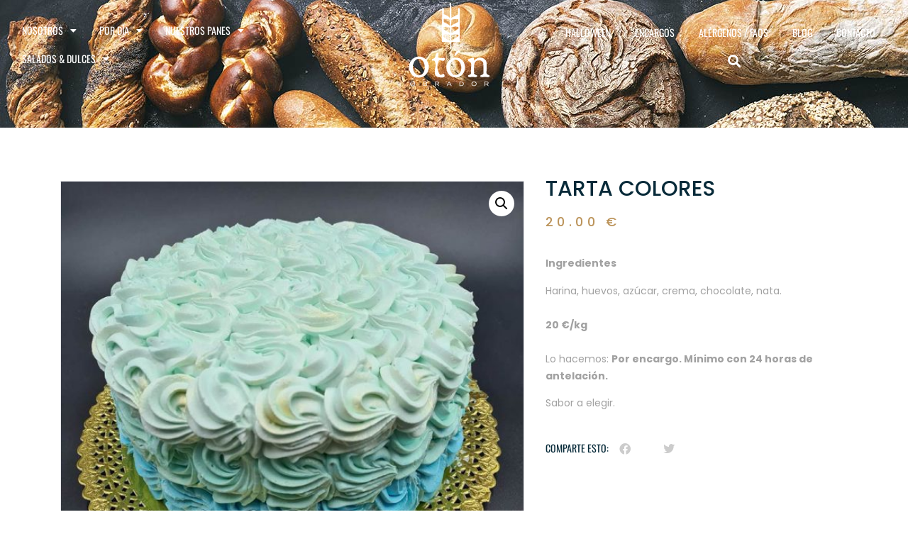

--- FILE ---
content_type: text/html; charset=UTF-8
request_url: https://otonobrador.es/producto/tarta-colores/
body_size: 15818
content:
<!doctype html>
<html lang="es">
<head>
	<meta charset="UTF-8">
	<meta name="viewport" content="width=device-width, initial-scale=1">
	<link rel="profile" href="https://gmpg.org/xfn/11">
	<title>TARTA COLORES &#8211; Panadería y Confitería OTÓN</title>
<meta name='robots' content='max-image-preview:large' />
<script id="cookieyes" type="text/javascript" src="https://cdn-cookieyes.com/client_data/e5206de3054b2428fa3c5ccf/script.js"></script><link rel="alternate" type="application/rss+xml" title="Panadería y Confitería OTÓN &raquo; Feed" href="https://otonobrador.es/feed/" />
<link rel="alternate" type="application/rss+xml" title="Panadería y Confitería OTÓN &raquo; Feed de los comentarios" href="https://otonobrador.es/comments/feed/" />
<link rel="alternate" type="application/rss+xml" title="Panadería y Confitería OTÓN &raquo; Comentario TARTA COLORES del feed" href="https://otonobrador.es/producto/tarta-colores/feed/" />
<link rel="alternate" title="oEmbed (JSON)" type="application/json+oembed" href="https://otonobrador.es/wp-json/oembed/1.0/embed?url=https%3A%2F%2Fotonobrador.es%2Fproducto%2Ftarta-colores%2F" />
<link rel="alternate" title="oEmbed (XML)" type="text/xml+oembed" href="https://otonobrador.es/wp-json/oembed/1.0/embed?url=https%3A%2F%2Fotonobrador.es%2Fproducto%2Ftarta-colores%2F&#038;format=xml" />
<style id='wp-img-auto-sizes-contain-inline-css'>
img:is([sizes=auto i],[sizes^="auto," i]){contain-intrinsic-size:3000px 1500px}
/*# sourceURL=wp-img-auto-sizes-contain-inline-css */
</style>

<style id='wp-emoji-styles-inline-css'>

	img.wp-smiley, img.emoji {
		display: inline !important;
		border: none !important;
		box-shadow: none !important;
		height: 1em !important;
		width: 1em !important;
		margin: 0 0.07em !important;
		vertical-align: -0.1em !important;
		background: none !important;
		padding: 0 !important;
	}
/*# sourceURL=wp-emoji-styles-inline-css */
</style>
<link rel='stylesheet' id='wp-block-library-css' href='https://otonobrador.es/wp-includes/css/dist/block-library/style.min.css?ver=6.9' media='all' />
<style id='global-styles-inline-css'>
:root{--wp--preset--aspect-ratio--square: 1;--wp--preset--aspect-ratio--4-3: 4/3;--wp--preset--aspect-ratio--3-4: 3/4;--wp--preset--aspect-ratio--3-2: 3/2;--wp--preset--aspect-ratio--2-3: 2/3;--wp--preset--aspect-ratio--16-9: 16/9;--wp--preset--aspect-ratio--9-16: 9/16;--wp--preset--color--black: #000000;--wp--preset--color--cyan-bluish-gray: #abb8c3;--wp--preset--color--white: #ffffff;--wp--preset--color--pale-pink: #f78da7;--wp--preset--color--vivid-red: #cf2e2e;--wp--preset--color--luminous-vivid-orange: #ff6900;--wp--preset--color--luminous-vivid-amber: #fcb900;--wp--preset--color--light-green-cyan: #7bdcb5;--wp--preset--color--vivid-green-cyan: #00d084;--wp--preset--color--pale-cyan-blue: #8ed1fc;--wp--preset--color--vivid-cyan-blue: #0693e3;--wp--preset--color--vivid-purple: #9b51e0;--wp--preset--gradient--vivid-cyan-blue-to-vivid-purple: linear-gradient(135deg,rgb(6,147,227) 0%,rgb(155,81,224) 100%);--wp--preset--gradient--light-green-cyan-to-vivid-green-cyan: linear-gradient(135deg,rgb(122,220,180) 0%,rgb(0,208,130) 100%);--wp--preset--gradient--luminous-vivid-amber-to-luminous-vivid-orange: linear-gradient(135deg,rgb(252,185,0) 0%,rgb(255,105,0) 100%);--wp--preset--gradient--luminous-vivid-orange-to-vivid-red: linear-gradient(135deg,rgb(255,105,0) 0%,rgb(207,46,46) 100%);--wp--preset--gradient--very-light-gray-to-cyan-bluish-gray: linear-gradient(135deg,rgb(238,238,238) 0%,rgb(169,184,195) 100%);--wp--preset--gradient--cool-to-warm-spectrum: linear-gradient(135deg,rgb(74,234,220) 0%,rgb(151,120,209) 20%,rgb(207,42,186) 40%,rgb(238,44,130) 60%,rgb(251,105,98) 80%,rgb(254,248,76) 100%);--wp--preset--gradient--blush-light-purple: linear-gradient(135deg,rgb(255,206,236) 0%,rgb(152,150,240) 100%);--wp--preset--gradient--blush-bordeaux: linear-gradient(135deg,rgb(254,205,165) 0%,rgb(254,45,45) 50%,rgb(107,0,62) 100%);--wp--preset--gradient--luminous-dusk: linear-gradient(135deg,rgb(255,203,112) 0%,rgb(199,81,192) 50%,rgb(65,88,208) 100%);--wp--preset--gradient--pale-ocean: linear-gradient(135deg,rgb(255,245,203) 0%,rgb(182,227,212) 50%,rgb(51,167,181) 100%);--wp--preset--gradient--electric-grass: linear-gradient(135deg,rgb(202,248,128) 0%,rgb(113,206,126) 100%);--wp--preset--gradient--midnight: linear-gradient(135deg,rgb(2,3,129) 0%,rgb(40,116,252) 100%);--wp--preset--font-size--small: 13px;--wp--preset--font-size--medium: 20px;--wp--preset--font-size--large: 36px;--wp--preset--font-size--x-large: 42px;--wp--preset--spacing--20: 0.44rem;--wp--preset--spacing--30: 0.67rem;--wp--preset--spacing--40: 1rem;--wp--preset--spacing--50: 1.5rem;--wp--preset--spacing--60: 2.25rem;--wp--preset--spacing--70: 3.38rem;--wp--preset--spacing--80: 5.06rem;--wp--preset--shadow--natural: 6px 6px 9px rgba(0, 0, 0, 0.2);--wp--preset--shadow--deep: 12px 12px 50px rgba(0, 0, 0, 0.4);--wp--preset--shadow--sharp: 6px 6px 0px rgba(0, 0, 0, 0.2);--wp--preset--shadow--outlined: 6px 6px 0px -3px rgb(255, 255, 255), 6px 6px rgb(0, 0, 0);--wp--preset--shadow--crisp: 6px 6px 0px rgb(0, 0, 0);}:root { --wp--style--global--content-size: 800px;--wp--style--global--wide-size: 1200px; }:where(body) { margin: 0; }.wp-site-blocks > .alignleft { float: left; margin-right: 2em; }.wp-site-blocks > .alignright { float: right; margin-left: 2em; }.wp-site-blocks > .aligncenter { justify-content: center; margin-left: auto; margin-right: auto; }:where(.wp-site-blocks) > * { margin-block-start: 24px; margin-block-end: 0; }:where(.wp-site-blocks) > :first-child { margin-block-start: 0; }:where(.wp-site-blocks) > :last-child { margin-block-end: 0; }:root { --wp--style--block-gap: 24px; }:root :where(.is-layout-flow) > :first-child{margin-block-start: 0;}:root :where(.is-layout-flow) > :last-child{margin-block-end: 0;}:root :where(.is-layout-flow) > *{margin-block-start: 24px;margin-block-end: 0;}:root :where(.is-layout-constrained) > :first-child{margin-block-start: 0;}:root :where(.is-layout-constrained) > :last-child{margin-block-end: 0;}:root :where(.is-layout-constrained) > *{margin-block-start: 24px;margin-block-end: 0;}:root :where(.is-layout-flex){gap: 24px;}:root :where(.is-layout-grid){gap: 24px;}.is-layout-flow > .alignleft{float: left;margin-inline-start: 0;margin-inline-end: 2em;}.is-layout-flow > .alignright{float: right;margin-inline-start: 2em;margin-inline-end: 0;}.is-layout-flow > .aligncenter{margin-left: auto !important;margin-right: auto !important;}.is-layout-constrained > .alignleft{float: left;margin-inline-start: 0;margin-inline-end: 2em;}.is-layout-constrained > .alignright{float: right;margin-inline-start: 2em;margin-inline-end: 0;}.is-layout-constrained > .aligncenter{margin-left: auto !important;margin-right: auto !important;}.is-layout-constrained > :where(:not(.alignleft):not(.alignright):not(.alignfull)){max-width: var(--wp--style--global--content-size);margin-left: auto !important;margin-right: auto !important;}.is-layout-constrained > .alignwide{max-width: var(--wp--style--global--wide-size);}body .is-layout-flex{display: flex;}.is-layout-flex{flex-wrap: wrap;align-items: center;}.is-layout-flex > :is(*, div){margin: 0;}body .is-layout-grid{display: grid;}.is-layout-grid > :is(*, div){margin: 0;}body{padding-top: 0px;padding-right: 0px;padding-bottom: 0px;padding-left: 0px;}a:where(:not(.wp-element-button)){text-decoration: underline;}:root :where(.wp-element-button, .wp-block-button__link){background-color: #32373c;border-width: 0;color: #fff;font-family: inherit;font-size: inherit;font-style: inherit;font-weight: inherit;letter-spacing: inherit;line-height: inherit;padding-top: calc(0.667em + 2px);padding-right: calc(1.333em + 2px);padding-bottom: calc(0.667em + 2px);padding-left: calc(1.333em + 2px);text-decoration: none;text-transform: inherit;}.has-black-color{color: var(--wp--preset--color--black) !important;}.has-cyan-bluish-gray-color{color: var(--wp--preset--color--cyan-bluish-gray) !important;}.has-white-color{color: var(--wp--preset--color--white) !important;}.has-pale-pink-color{color: var(--wp--preset--color--pale-pink) !important;}.has-vivid-red-color{color: var(--wp--preset--color--vivid-red) !important;}.has-luminous-vivid-orange-color{color: var(--wp--preset--color--luminous-vivid-orange) !important;}.has-luminous-vivid-amber-color{color: var(--wp--preset--color--luminous-vivid-amber) !important;}.has-light-green-cyan-color{color: var(--wp--preset--color--light-green-cyan) !important;}.has-vivid-green-cyan-color{color: var(--wp--preset--color--vivid-green-cyan) !important;}.has-pale-cyan-blue-color{color: var(--wp--preset--color--pale-cyan-blue) !important;}.has-vivid-cyan-blue-color{color: var(--wp--preset--color--vivid-cyan-blue) !important;}.has-vivid-purple-color{color: var(--wp--preset--color--vivid-purple) !important;}.has-black-background-color{background-color: var(--wp--preset--color--black) !important;}.has-cyan-bluish-gray-background-color{background-color: var(--wp--preset--color--cyan-bluish-gray) !important;}.has-white-background-color{background-color: var(--wp--preset--color--white) !important;}.has-pale-pink-background-color{background-color: var(--wp--preset--color--pale-pink) !important;}.has-vivid-red-background-color{background-color: var(--wp--preset--color--vivid-red) !important;}.has-luminous-vivid-orange-background-color{background-color: var(--wp--preset--color--luminous-vivid-orange) !important;}.has-luminous-vivid-amber-background-color{background-color: var(--wp--preset--color--luminous-vivid-amber) !important;}.has-light-green-cyan-background-color{background-color: var(--wp--preset--color--light-green-cyan) !important;}.has-vivid-green-cyan-background-color{background-color: var(--wp--preset--color--vivid-green-cyan) !important;}.has-pale-cyan-blue-background-color{background-color: var(--wp--preset--color--pale-cyan-blue) !important;}.has-vivid-cyan-blue-background-color{background-color: var(--wp--preset--color--vivid-cyan-blue) !important;}.has-vivid-purple-background-color{background-color: var(--wp--preset--color--vivid-purple) !important;}.has-black-border-color{border-color: var(--wp--preset--color--black) !important;}.has-cyan-bluish-gray-border-color{border-color: var(--wp--preset--color--cyan-bluish-gray) !important;}.has-white-border-color{border-color: var(--wp--preset--color--white) !important;}.has-pale-pink-border-color{border-color: var(--wp--preset--color--pale-pink) !important;}.has-vivid-red-border-color{border-color: var(--wp--preset--color--vivid-red) !important;}.has-luminous-vivid-orange-border-color{border-color: var(--wp--preset--color--luminous-vivid-orange) !important;}.has-luminous-vivid-amber-border-color{border-color: var(--wp--preset--color--luminous-vivid-amber) !important;}.has-light-green-cyan-border-color{border-color: var(--wp--preset--color--light-green-cyan) !important;}.has-vivid-green-cyan-border-color{border-color: var(--wp--preset--color--vivid-green-cyan) !important;}.has-pale-cyan-blue-border-color{border-color: var(--wp--preset--color--pale-cyan-blue) !important;}.has-vivid-cyan-blue-border-color{border-color: var(--wp--preset--color--vivid-cyan-blue) !important;}.has-vivid-purple-border-color{border-color: var(--wp--preset--color--vivid-purple) !important;}.has-vivid-cyan-blue-to-vivid-purple-gradient-background{background: var(--wp--preset--gradient--vivid-cyan-blue-to-vivid-purple) !important;}.has-light-green-cyan-to-vivid-green-cyan-gradient-background{background: var(--wp--preset--gradient--light-green-cyan-to-vivid-green-cyan) !important;}.has-luminous-vivid-amber-to-luminous-vivid-orange-gradient-background{background: var(--wp--preset--gradient--luminous-vivid-amber-to-luminous-vivid-orange) !important;}.has-luminous-vivid-orange-to-vivid-red-gradient-background{background: var(--wp--preset--gradient--luminous-vivid-orange-to-vivid-red) !important;}.has-very-light-gray-to-cyan-bluish-gray-gradient-background{background: var(--wp--preset--gradient--very-light-gray-to-cyan-bluish-gray) !important;}.has-cool-to-warm-spectrum-gradient-background{background: var(--wp--preset--gradient--cool-to-warm-spectrum) !important;}.has-blush-light-purple-gradient-background{background: var(--wp--preset--gradient--blush-light-purple) !important;}.has-blush-bordeaux-gradient-background{background: var(--wp--preset--gradient--blush-bordeaux) !important;}.has-luminous-dusk-gradient-background{background: var(--wp--preset--gradient--luminous-dusk) !important;}.has-pale-ocean-gradient-background{background: var(--wp--preset--gradient--pale-ocean) !important;}.has-electric-grass-gradient-background{background: var(--wp--preset--gradient--electric-grass) !important;}.has-midnight-gradient-background{background: var(--wp--preset--gradient--midnight) !important;}.has-small-font-size{font-size: var(--wp--preset--font-size--small) !important;}.has-medium-font-size{font-size: var(--wp--preset--font-size--medium) !important;}.has-large-font-size{font-size: var(--wp--preset--font-size--large) !important;}.has-x-large-font-size{font-size: var(--wp--preset--font-size--x-large) !important;}
:root :where(.wp-block-pullquote){font-size: 1.5em;line-height: 1.6;}
/*# sourceURL=global-styles-inline-css */
</style>
<link rel='stylesheet' id='photoswipe-css' href='https://otonobrador.es/wp-content/plugins/woocommerce/assets/css/photoswipe/photoswipe.min.css?ver=10.3.7' media='all' />
<link rel='stylesheet' id='photoswipe-default-skin-css' href='https://otonobrador.es/wp-content/plugins/woocommerce/assets/css/photoswipe/default-skin/default-skin.min.css?ver=10.3.7' media='all' />
<link rel='stylesheet' id='woocommerce-layout-css' href='https://otonobrador.es/wp-content/plugins/woocommerce/assets/css/woocommerce-layout.css?ver=10.3.7' media='all' />
<link rel='stylesheet' id='woocommerce-smallscreen-css' href='https://otonobrador.es/wp-content/plugins/woocommerce/assets/css/woocommerce-smallscreen.css?ver=10.3.7' media='only screen and (max-width: 768px)' />
<link rel='stylesheet' id='woocommerce-general-css' href='https://otonobrador.es/wp-content/plugins/woocommerce/assets/css/woocommerce.css?ver=10.3.7' media='all' />
<style id='woocommerce-inline-inline-css'>
.woocommerce form .form-row .required { visibility: visible; }
/*# sourceURL=woocommerce-inline-inline-css */
</style>
<link rel='stylesheet' id='brands-styles-css' href='https://otonobrador.es/wp-content/plugins/woocommerce/assets/css/brands.css?ver=10.3.7' media='all' />
<link rel='stylesheet' id='hello-elementor-css' href='https://otonobrador.es/wp-content/themes/hello-elementor/assets/css/reset.css?ver=3.4.5' media='all' />
<link rel='stylesheet' id='hello-elementor-theme-style-css' href='https://otonobrador.es/wp-content/themes/hello-elementor/assets/css/theme.css?ver=3.4.5' media='all' />
<link rel='stylesheet' id='hello-elementor-header-footer-css' href='https://otonobrador.es/wp-content/themes/hello-elementor/assets/css/header-footer.css?ver=3.4.5' media='all' />
<link rel='stylesheet' id='elementor-frontend-css' href='https://otonobrador.es/wp-content/plugins/elementor/assets/css/frontend.min.css?ver=3.33.4' media='all' />
<link rel='stylesheet' id='elementor-post-17-css' href='https://otonobrador.es/wp-content/uploads/elementor/css/post-17.css?ver=1768592937' media='all' />
<link rel='stylesheet' id='widget-nav-menu-css' href='https://otonobrador.es/wp-content/plugins/elementor-pro/assets/css/widget-nav-menu.min.css?ver=3.33.2' media='all' />
<link rel='stylesheet' id='widget-image-css' href='https://otonobrador.es/wp-content/plugins/elementor/assets/css/widget-image.min.css?ver=3.33.4' media='all' />
<link rel='stylesheet' id='widget-search-form-css' href='https://otonobrador.es/wp-content/plugins/elementor-pro/assets/css/widget-search-form.min.css?ver=3.33.2' media='all' />
<link rel='stylesheet' id='elementor-icons-shared-0-css' href='https://otonobrador.es/wp-content/plugins/elementor/assets/lib/font-awesome/css/fontawesome.min.css?ver=5.15.3' media='all' />
<link rel='stylesheet' id='elementor-icons-fa-solid-css' href='https://otonobrador.es/wp-content/plugins/elementor/assets/lib/font-awesome/css/solid.min.css?ver=5.15.3' media='all' />
<link rel='stylesheet' id='widget-heading-css' href='https://otonobrador.es/wp-content/plugins/elementor/assets/css/widget-heading.min.css?ver=3.33.4' media='all' />
<link rel='stylesheet' id='widget-icon-list-css' href='https://otonobrador.es/wp-content/plugins/elementor/assets/css/widget-icon-list.min.css?ver=3.33.4' media='all' />
<link rel='stylesheet' id='widget-social-icons-css' href='https://otonobrador.es/wp-content/plugins/elementor/assets/css/widget-social-icons.min.css?ver=3.33.4' media='all' />
<link rel='stylesheet' id='e-apple-webkit-css' href='https://otonobrador.es/wp-content/plugins/elementor/assets/css/conditionals/apple-webkit.min.css?ver=3.33.4' media='all' />
<link rel='stylesheet' id='widget-woocommerce-product-images-css' href='https://otonobrador.es/wp-content/plugins/elementor-pro/assets/css/widget-woocommerce-product-images.min.css?ver=3.33.2' media='all' />
<link rel='stylesheet' id='widget-woocommerce-product-price-css' href='https://otonobrador.es/wp-content/plugins/elementor-pro/assets/css/widget-woocommerce-product-price.min.css?ver=3.33.2' media='all' />
<link rel='stylesheet' id='widget-woocommerce-product-rating-css' href='https://otonobrador.es/wp-content/plugins/elementor-pro/assets/css/widget-woocommerce-product-rating.min.css?ver=3.33.2' media='all' />
<link rel='stylesheet' id='widget-share-buttons-css' href='https://otonobrador.es/wp-content/plugins/elementor-pro/assets/css/widget-share-buttons.min.css?ver=3.33.2' media='all' />
<link rel='stylesheet' id='elementor-icons-fa-brands-css' href='https://otonobrador.es/wp-content/plugins/elementor/assets/lib/font-awesome/css/brands.min.css?ver=5.15.3' media='all' />
<link rel='stylesheet' id='widget-woocommerce-products-css' href='https://otonobrador.es/wp-content/plugins/elementor-pro/assets/css/widget-woocommerce-products.min.css?ver=3.33.2' media='all' />
<link rel='stylesheet' id='elementor-icons-css' href='https://otonobrador.es/wp-content/plugins/elementor/assets/lib/eicons/css/elementor-icons.min.css?ver=5.44.0' media='all' />
<link rel='stylesheet' id='font-awesome-5-all-css' href='https://otonobrador.es/wp-content/plugins/elementor/assets/lib/font-awesome/css/all.min.css?ver=3.33.4' media='all' />
<link rel='stylesheet' id='font-awesome-4-shim-css' href='https://otonobrador.es/wp-content/plugins/elementor/assets/lib/font-awesome/css/v4-shims.min.css?ver=3.33.4' media='all' />
<link rel='stylesheet' id='elementor-post-117-css' href='https://otonobrador.es/wp-content/uploads/elementor/css/post-117.css?ver=1768592937' media='all' />
<link rel='stylesheet' id='elementor-post-71-css' href='https://otonobrador.es/wp-content/uploads/elementor/css/post-71.css?ver=1768592937' media='all' />
<link rel='stylesheet' id='elementor-post-83-css' href='https://otonobrador.es/wp-content/uploads/elementor/css/post-83.css?ver=1768592937' media='all' />
<link rel='stylesheet' id='elementor-gf-local-oswald-css' href='https://otonobrador.es/wp-content/uploads/elementor/google-fonts/css/oswald.css?ver=1749564944' media='all' />
<link rel='stylesheet' id='elementor-gf-local-poppins-css' href='https://otonobrador.es/wp-content/uploads/elementor/google-fonts/css/poppins.css?ver=1749564947' media='all' />
<link rel='stylesheet' id='elementor-gf-local-italianno-css' href='https://otonobrador.es/wp-content/uploads/elementor/google-fonts/css/italianno.css?ver=1749564947' media='all' />
<script src="https://otonobrador.es/wp-includes/js/jquery/jquery.min.js?ver=3.7.1" id="jquery-core-js"></script>
<script src="https://otonobrador.es/wp-includes/js/jquery/jquery-migrate.min.js?ver=3.4.1" id="jquery-migrate-js"></script>
<script src="https://otonobrador.es/wp-content/plugins/woocommerce/assets/js/jquery-blockui/jquery.blockUI.min.js?ver=2.7.0-wc.10.3.7" id="wc-jquery-blockui-js" defer data-wp-strategy="defer"></script>
<script id="wc-add-to-cart-js-extra">
var wc_add_to_cart_params = {"ajax_url":"/wp-admin/admin-ajax.php","wc_ajax_url":"/?wc-ajax=%%endpoint%%","i18n_view_cart":"Ver carrito","cart_url":"https://otonobrador.es/?page_id=12","is_cart":"","cart_redirect_after_add":"no"};
//# sourceURL=wc-add-to-cart-js-extra
</script>
<script src="https://otonobrador.es/wp-content/plugins/woocommerce/assets/js/frontend/add-to-cart.min.js?ver=10.3.7" id="wc-add-to-cart-js" defer data-wp-strategy="defer"></script>
<script src="https://otonobrador.es/wp-content/plugins/woocommerce/assets/js/zoom/jquery.zoom.min.js?ver=1.7.21-wc.10.3.7" id="wc-zoom-js" defer data-wp-strategy="defer"></script>
<script src="https://otonobrador.es/wp-content/plugins/woocommerce/assets/js/flexslider/jquery.flexslider.min.js?ver=2.7.2-wc.10.3.7" id="wc-flexslider-js" defer data-wp-strategy="defer"></script>
<script src="https://otonobrador.es/wp-content/plugins/woocommerce/assets/js/photoswipe/photoswipe.min.js?ver=4.1.1-wc.10.3.7" id="wc-photoswipe-js" defer data-wp-strategy="defer"></script>
<script src="https://otonobrador.es/wp-content/plugins/woocommerce/assets/js/photoswipe/photoswipe-ui-default.min.js?ver=4.1.1-wc.10.3.7" id="wc-photoswipe-ui-default-js" defer data-wp-strategy="defer"></script>
<script id="wc-single-product-js-extra">
var wc_single_product_params = {"i18n_required_rating_text":"Por favor elige una puntuaci\u00f3n","i18n_rating_options":["1 de 5 estrellas","2 de 5 estrellas","3 de 5 estrellas","4 de 5 estrellas","5 de 5 estrellas"],"i18n_product_gallery_trigger_text":"Ver galer\u00eda de im\u00e1genes a pantalla completa","review_rating_required":"yes","flexslider":{"rtl":false,"animation":"slide","smoothHeight":true,"directionNav":false,"controlNav":"thumbnails","slideshow":false,"animationSpeed":500,"animationLoop":false,"allowOneSlide":false},"zoom_enabled":"1","zoom_options":[],"photoswipe_enabled":"1","photoswipe_options":{"shareEl":false,"closeOnScroll":false,"history":false,"hideAnimationDuration":0,"showAnimationDuration":0},"flexslider_enabled":"1"};
//# sourceURL=wc-single-product-js-extra
</script>
<script src="https://otonobrador.es/wp-content/plugins/woocommerce/assets/js/frontend/single-product.min.js?ver=10.3.7" id="wc-single-product-js" defer data-wp-strategy="defer"></script>
<script src="https://otonobrador.es/wp-content/plugins/woocommerce/assets/js/js-cookie/js.cookie.min.js?ver=2.1.4-wc.10.3.7" id="wc-js-cookie-js" defer data-wp-strategy="defer"></script>
<script id="woocommerce-js-extra">
var woocommerce_params = {"ajax_url":"/wp-admin/admin-ajax.php","wc_ajax_url":"/?wc-ajax=%%endpoint%%","i18n_password_show":"Mostrar contrase\u00f1a","i18n_password_hide":"Ocultar contrase\u00f1a"};
//# sourceURL=woocommerce-js-extra
</script>
<script src="https://otonobrador.es/wp-content/plugins/woocommerce/assets/js/frontend/woocommerce.min.js?ver=10.3.7" id="woocommerce-js" defer data-wp-strategy="defer"></script>
<script src="https://otonobrador.es/wp-content/plugins/elementor/assets/lib/font-awesome/js/v4-shims.min.js?ver=3.33.4" id="font-awesome-4-shim-js"></script>
<link rel="https://api.w.org/" href="https://otonobrador.es/wp-json/" /><link rel="alternate" title="JSON" type="application/json" href="https://otonobrador.es/wp-json/wp/v2/product/459" /><link rel="EditURI" type="application/rsd+xml" title="RSD" href="https://otonobrador.es/xmlrpc.php?rsd" />
<meta name="generator" content="WordPress 6.9" />
<meta name="generator" content="WooCommerce 10.3.7" />
<link rel="canonical" href="https://otonobrador.es/producto/tarta-colores/" />
<link rel='shortlink' href='https://otonobrador.es/?p=459' />
<meta name="description" content="Ingredientes

Harina, huevos, azúcar, crema, chocolate, nata.

20 €/kg

Lo hacemos: Por encargo. Mínimo con 24 horas de antelación.

Sabor a elegir.">
	<noscript><style>.woocommerce-product-gallery{ opacity: 1 !important; }</style></noscript>
	<meta name="generator" content="Elementor 3.33.4; features: additional_custom_breakpoints; settings: css_print_method-external, google_font-enabled, font_display-auto">
<!-- Google Tag Manager -->
<script>(function(w,d,s,l,i){w[l]=w[l]||[];w[l].push({'gtm.start':
new Date().getTime(),event:'gtm.js'});var f=d.getElementsByTagName(s)[0],
j=d.createElement(s),dl=l!='dataLayer'?'&l='+l:'';j.async=true;j.src=
'https://www.googletagmanager.com/gtm.js?id='+i+dl;f.parentNode.insertBefore(j,f);
})(window,document,'script','dataLayer','GTM-PZZDNJPS');</script>
<!-- End Google Tag Manager -->
			<style>
				.e-con.e-parent:nth-of-type(n+4):not(.e-lazyloaded):not(.e-no-lazyload),
				.e-con.e-parent:nth-of-type(n+4):not(.e-lazyloaded):not(.e-no-lazyload) * {
					background-image: none !important;
				}
				@media screen and (max-height: 1024px) {
					.e-con.e-parent:nth-of-type(n+3):not(.e-lazyloaded):not(.e-no-lazyload),
					.e-con.e-parent:nth-of-type(n+3):not(.e-lazyloaded):not(.e-no-lazyload) * {
						background-image: none !important;
					}
				}
				@media screen and (max-height: 640px) {
					.e-con.e-parent:nth-of-type(n+2):not(.e-lazyloaded):not(.e-no-lazyload),
					.e-con.e-parent:nth-of-type(n+2):not(.e-lazyloaded):not(.e-no-lazyload) * {
						background-image: none !important;
					}
				}
			</style>
			<link rel="icon" href="https://otonobrador.es/wp-content/uploads/2022/05/LOGO-OTON-HEADER2-100x100.png" sizes="32x32" />
<link rel="icon" href="https://otonobrador.es/wp-content/uploads/2022/05/LOGO-OTON-HEADER2-300x300.png" sizes="192x192" />
<link rel="apple-touch-icon" href="https://otonobrador.es/wp-content/uploads/2022/05/LOGO-OTON-HEADER2-300x300.png" />
<meta name="msapplication-TileImage" content="https://otonobrador.es/wp-content/uploads/2022/05/LOGO-OTON-HEADER2-300x300.png" />
</head>
<body class="wp-singular product-template-default single single-product postid-459 wp-custom-logo wp-embed-responsive wp-theme-hello-elementor theme-hello-elementor woocommerce woocommerce-page woocommerce-no-js hello-elementor-default elementor-default elementor-template-full-width elementor-kit-17 elementor-page-83">

<!-- Google Tag Manager (noscript) -->
<noscript><iframe src="https://www.googletagmanager.com/ns.html?id=GTM-PZZDNJPS"
height="0" width="0" style="display:none;visibility:hidden"></iframe></noscript>
<!-- End Google Tag Manager (noscript) -->

<a class="skip-link screen-reader-text" href="#content">Ir al contenido</a>

		<header data-elementor-type="header" data-elementor-id="117" class="elementor elementor-117 elementor-location-header" data-elementor-post-type="elementor_library">
					<section class="elementor-section elementor-top-section elementor-element elementor-element-79a8e95d elementor-section-full_width elementor-section-height-default elementor-section-height-default" data-id="79a8e95d" data-element_type="section">
						<div class="elementor-container elementor-column-gap-no">
					<div class="elementor-column elementor-col-100 elementor-top-column elementor-element elementor-element-7f70855d" data-id="7f70855d" data-element_type="column">
			<div class="elementor-widget-wrap elementor-element-populated">
						<section class="elementor-section elementor-inner-section elementor-element elementor-element-1dbb3607 elementor-section-height-min-height elementor-section-boxed elementor-section-height-default" data-id="1dbb3607" data-element_type="section">
						<div class="elementor-container elementor-column-gap-no">
					<div class="elementor-column elementor-col-33 elementor-inner-column elementor-element elementor-element-61ad69a5" data-id="61ad69a5" data-element_type="column">
			<div class="elementor-widget-wrap elementor-element-populated">
						<div class="elementor-element elementor-element-b5af58a elementor-nav-menu__text-align-center elementor-hidden-tablet elementor-hidden-mobile elementor-nav-menu--dropdown-tablet elementor-nav-menu--toggle elementor-nav-menu--burger elementor-widget elementor-widget-nav-menu" data-id="b5af58a" data-element_type="widget" data-settings="{&quot;layout&quot;:&quot;horizontal&quot;,&quot;submenu_icon&quot;:{&quot;value&quot;:&quot;&lt;i class=\&quot;fas fa-caret-down\&quot; aria-hidden=\&quot;true\&quot;&gt;&lt;\/i&gt;&quot;,&quot;library&quot;:&quot;fa-solid&quot;},&quot;toggle&quot;:&quot;burger&quot;}" data-widget_type="nav-menu.default">
				<div class="elementor-widget-container">
								<nav aria-label="Menu" class="elementor-nav-menu--main elementor-nav-menu__container elementor-nav-menu--layout-horizontal e--pointer-none">
				<ul id="menu-1-b5af58a" class="elementor-nav-menu"><li class="menu-item menu-item-type-post_type menu-item-object-page menu-item-has-children menu-item-160"><a href="https://otonobrador.es/nosotros/" class="elementor-item">NOSOTROS</a>
<ul class="sub-menu elementor-nav-menu--dropdown">
	<li class="menu-item menu-item-type-post_type menu-item-object-page menu-item-3423"><a href="https://otonobrador.es/trabaja-con-nosotros/" class="elementor-sub-item">Trabaja con nosotros</a></li>
</ul>
</li>
<li class="menu-item menu-item-type-custom menu-item-object-custom menu-item-has-children menu-item-134"><a href="#" class="elementor-item elementor-item-anchor">POR DÍA</a>
<ul class="sub-menu elementor-nav-menu--dropdown">
	<li class="menu-item menu-item-type-taxonomy menu-item-object-product_cat menu-item-488"><a href="https://otonobrador.es/categoria-producto/pordia/lunes/" class="elementor-sub-item">Lunes</a></li>
	<li class="menu-item menu-item-type-taxonomy menu-item-object-product_cat menu-item-520"><a href="https://otonobrador.es/categoria-producto/pordia/martes/" class="elementor-sub-item">Martes</a></li>
	<li class="menu-item menu-item-type-taxonomy menu-item-object-product_cat menu-item-521"><a href="https://otonobrador.es/categoria-producto/pordia/miercoles/" class="elementor-sub-item">Miércoles</a></li>
	<li class="menu-item menu-item-type-taxonomy menu-item-object-product_cat menu-item-519"><a href="https://otonobrador.es/categoria-producto/pordia/jueves/" class="elementor-sub-item">Jueves</a></li>
	<li class="menu-item menu-item-type-taxonomy menu-item-object-product_cat menu-item-523"><a href="https://otonobrador.es/categoria-producto/pordia/viernes/" class="elementor-sub-item">Viernes</a></li>
	<li class="menu-item menu-item-type-taxonomy menu-item-object-product_cat menu-item-522"><a href="https://otonobrador.es/categoria-producto/pordia/sabado/" class="elementor-sub-item">Sábado</a></li>
</ul>
</li>
<li class="menu-item menu-item-type-custom menu-item-object-custom menu-item-has-children menu-item-2711"><a href="#" class="elementor-item elementor-item-anchor">NUESTROS PANES</a>
<ul class="sub-menu elementor-nav-menu--dropdown">
	<li class="menu-item menu-item-type-taxonomy menu-item-object-product_cat menu-item-610"><a href="https://otonobrador.es/categoria-producto/panes-especiales/" class="elementor-sub-item">Panes Especiales</a></li>
	<li class="menu-item menu-item-type-taxonomy menu-item-object-product_cat menu-item-2189"><a href="https://otonobrador.es/categoria-producto/panes-tradicionales/" class="elementor-sub-item">Panes Tradicionales</a></li>
</ul>
</li>
<li class="menu-item menu-item-type-custom menu-item-object-custom menu-item-has-children menu-item-158"><a href="#" class="elementor-item elementor-item-anchor">SALADOS &#038; DULCES</a>
<ul class="sub-menu elementor-nav-menu--dropdown">
	<li class="menu-item menu-item-type-taxonomy menu-item-object-product_cat menu-item-528"><a href="https://otonobrador.es/categoria-producto/salados/" class="elementor-sub-item">Salados</a></li>
	<li class="menu-item menu-item-type-taxonomy menu-item-object-product_cat menu-item-619"><a href="https://otonobrador.es/categoria-producto/bolleria-hojaldrada/" class="elementor-sub-item">Bollería Hojaldrada</a></li>
	<li class="menu-item menu-item-type-taxonomy menu-item-object-product_cat menu-item-620"><a href="https://otonobrador.es/categoria-producto/dulces-pasteles/" class="elementor-sub-item">Dulces / Pasteles</a></li>
	<li class="menu-item menu-item-type-taxonomy menu-item-object-product_cat menu-item-526"><a href="https://otonobrador.es/categoria-producto/tartas-tradicionales/" class="elementor-sub-item">Tartas Tradicionales</a></li>
	<li class="menu-item menu-item-type-taxonomy menu-item-object-product_cat menu-item-621"><a href="https://otonobrador.es/categoria-producto/tartas-semifrio/" class="elementor-sub-item">Tartas Semifrío</a></li>
	<li class="menu-item menu-item-type-taxonomy menu-item-object-product_cat current-product-ancestor current-menu-parent current-product-parent menu-item-527"><a href="https://otonobrador.es/categoria-producto/tartas-personalizadas/" class="elementor-sub-item">Tartas Personalizadas</a></li>
	<li class="menu-item menu-item-type-taxonomy menu-item-object-product_cat menu-item-2215"><a href="https://otonobrador.es/categoria-producto/especial-navidad/" class="elementor-sub-item">Especial Navidad</a></li>
	<li class="menu-item menu-item-type-taxonomy menu-item-object-product_cat menu-item-3012"><a href="https://otonobrador.es/categoria-producto/comuniones/" class="elementor-sub-item">Comuniones</a></li>
	<li class="menu-item menu-item-type-taxonomy menu-item-object-product_cat menu-item-2216"><a href="https://otonobrador.es/categoria-producto/san-valentin/" class="elementor-sub-item">San Valentín</a></li>
</ul>
</li>
</ul>			</nav>
					<div class="elementor-menu-toggle" role="button" tabindex="0" aria-label="Menu Toggle" aria-expanded="false">
			<i aria-hidden="true" role="presentation" class="elementor-menu-toggle__icon--open eicon-menu-bar"></i><i aria-hidden="true" role="presentation" class="elementor-menu-toggle__icon--close eicon-close"></i>		</div>
					<nav class="elementor-nav-menu--dropdown elementor-nav-menu__container" aria-hidden="true">
				<ul id="menu-2-b5af58a" class="elementor-nav-menu"><li class="menu-item menu-item-type-post_type menu-item-object-page menu-item-has-children menu-item-160"><a href="https://otonobrador.es/nosotros/" class="elementor-item" tabindex="-1">NOSOTROS</a>
<ul class="sub-menu elementor-nav-menu--dropdown">
	<li class="menu-item menu-item-type-post_type menu-item-object-page menu-item-3423"><a href="https://otonobrador.es/trabaja-con-nosotros/" class="elementor-sub-item" tabindex="-1">Trabaja con nosotros</a></li>
</ul>
</li>
<li class="menu-item menu-item-type-custom menu-item-object-custom menu-item-has-children menu-item-134"><a href="#" class="elementor-item elementor-item-anchor" tabindex="-1">POR DÍA</a>
<ul class="sub-menu elementor-nav-menu--dropdown">
	<li class="menu-item menu-item-type-taxonomy menu-item-object-product_cat menu-item-488"><a href="https://otonobrador.es/categoria-producto/pordia/lunes/" class="elementor-sub-item" tabindex="-1">Lunes</a></li>
	<li class="menu-item menu-item-type-taxonomy menu-item-object-product_cat menu-item-520"><a href="https://otonobrador.es/categoria-producto/pordia/martes/" class="elementor-sub-item" tabindex="-1">Martes</a></li>
	<li class="menu-item menu-item-type-taxonomy menu-item-object-product_cat menu-item-521"><a href="https://otonobrador.es/categoria-producto/pordia/miercoles/" class="elementor-sub-item" tabindex="-1">Miércoles</a></li>
	<li class="menu-item menu-item-type-taxonomy menu-item-object-product_cat menu-item-519"><a href="https://otonobrador.es/categoria-producto/pordia/jueves/" class="elementor-sub-item" tabindex="-1">Jueves</a></li>
	<li class="menu-item menu-item-type-taxonomy menu-item-object-product_cat menu-item-523"><a href="https://otonobrador.es/categoria-producto/pordia/viernes/" class="elementor-sub-item" tabindex="-1">Viernes</a></li>
	<li class="menu-item menu-item-type-taxonomy menu-item-object-product_cat menu-item-522"><a href="https://otonobrador.es/categoria-producto/pordia/sabado/" class="elementor-sub-item" tabindex="-1">Sábado</a></li>
</ul>
</li>
<li class="menu-item menu-item-type-custom menu-item-object-custom menu-item-has-children menu-item-2711"><a href="#" class="elementor-item elementor-item-anchor" tabindex="-1">NUESTROS PANES</a>
<ul class="sub-menu elementor-nav-menu--dropdown">
	<li class="menu-item menu-item-type-taxonomy menu-item-object-product_cat menu-item-610"><a href="https://otonobrador.es/categoria-producto/panes-especiales/" class="elementor-sub-item" tabindex="-1">Panes Especiales</a></li>
	<li class="menu-item menu-item-type-taxonomy menu-item-object-product_cat menu-item-2189"><a href="https://otonobrador.es/categoria-producto/panes-tradicionales/" class="elementor-sub-item" tabindex="-1">Panes Tradicionales</a></li>
</ul>
</li>
<li class="menu-item menu-item-type-custom menu-item-object-custom menu-item-has-children menu-item-158"><a href="#" class="elementor-item elementor-item-anchor" tabindex="-1">SALADOS &#038; DULCES</a>
<ul class="sub-menu elementor-nav-menu--dropdown">
	<li class="menu-item menu-item-type-taxonomy menu-item-object-product_cat menu-item-528"><a href="https://otonobrador.es/categoria-producto/salados/" class="elementor-sub-item" tabindex="-1">Salados</a></li>
	<li class="menu-item menu-item-type-taxonomy menu-item-object-product_cat menu-item-619"><a href="https://otonobrador.es/categoria-producto/bolleria-hojaldrada/" class="elementor-sub-item" tabindex="-1">Bollería Hojaldrada</a></li>
	<li class="menu-item menu-item-type-taxonomy menu-item-object-product_cat menu-item-620"><a href="https://otonobrador.es/categoria-producto/dulces-pasteles/" class="elementor-sub-item" tabindex="-1">Dulces / Pasteles</a></li>
	<li class="menu-item menu-item-type-taxonomy menu-item-object-product_cat menu-item-526"><a href="https://otonobrador.es/categoria-producto/tartas-tradicionales/" class="elementor-sub-item" tabindex="-1">Tartas Tradicionales</a></li>
	<li class="menu-item menu-item-type-taxonomy menu-item-object-product_cat menu-item-621"><a href="https://otonobrador.es/categoria-producto/tartas-semifrio/" class="elementor-sub-item" tabindex="-1">Tartas Semifrío</a></li>
	<li class="menu-item menu-item-type-taxonomy menu-item-object-product_cat current-product-ancestor current-menu-parent current-product-parent menu-item-527"><a href="https://otonobrador.es/categoria-producto/tartas-personalizadas/" class="elementor-sub-item" tabindex="-1">Tartas Personalizadas</a></li>
	<li class="menu-item menu-item-type-taxonomy menu-item-object-product_cat menu-item-2215"><a href="https://otonobrador.es/categoria-producto/especial-navidad/" class="elementor-sub-item" tabindex="-1">Especial Navidad</a></li>
	<li class="menu-item menu-item-type-taxonomy menu-item-object-product_cat menu-item-3012"><a href="https://otonobrador.es/categoria-producto/comuniones/" class="elementor-sub-item" tabindex="-1">Comuniones</a></li>
	<li class="menu-item menu-item-type-taxonomy menu-item-object-product_cat menu-item-2216"><a href="https://otonobrador.es/categoria-producto/san-valentin/" class="elementor-sub-item" tabindex="-1">San Valentín</a></li>
</ul>
</li>
</ul>			</nav>
						</div>
				</div>
				<div class="elementor-element elementor-element-e587de2 elementor-hidden-desktop elementor-hidden-tablet elementor-hidden-mobile elementor-widget elementor-widget-image" data-id="e587de2" data-element_type="widget" data-widget_type="image.default">
				<div class="elementor-widget-container">
															<img fetchpriority="high" width="793" height="82" src="https://otonobrador.es/wp-content/uploads/2022/05/guirnalda1.png" class="attachment-full size-full wp-image-3027" alt="" srcset="https://otonobrador.es/wp-content/uploads/2022/05/guirnalda1.png 793w, https://otonobrador.es/wp-content/uploads/2022/05/guirnalda1-300x31.png 300w, https://otonobrador.es/wp-content/uploads/2022/05/guirnalda1-768x79.png 768w, https://otonobrador.es/wp-content/uploads/2022/05/guirnalda1-600x62.png 600w" sizes="(max-width: 793px) 100vw, 793px" />															</div>
				</div>
				<div class="elementor-element elementor-element-3c33c886 elementor-nav-menu--stretch elementor-hidden-desktop elementor-nav-menu__text-align-aside elementor-nav-menu--toggle elementor-nav-menu--burger elementor-widget elementor-widget-nav-menu" data-id="3c33c886" data-element_type="widget" data-settings="{&quot;layout&quot;:&quot;dropdown&quot;,&quot;full_width&quot;:&quot;stretch&quot;,&quot;submenu_icon&quot;:{&quot;value&quot;:&quot;&lt;i class=\&quot;fas fa-caret-down\&quot; aria-hidden=\&quot;true\&quot;&gt;&lt;\/i&gt;&quot;,&quot;library&quot;:&quot;fa-solid&quot;},&quot;toggle&quot;:&quot;burger&quot;}" data-widget_type="nav-menu.default">
				<div class="elementor-widget-container">
							<div class="elementor-menu-toggle" role="button" tabindex="0" aria-label="Menu Toggle" aria-expanded="false">
			<i aria-hidden="true" role="presentation" class="elementor-menu-toggle__icon--open eicon-menu-bar"></i><i aria-hidden="true" role="presentation" class="elementor-menu-toggle__icon--close eicon-close"></i>		</div>
					<nav class="elementor-nav-menu--dropdown elementor-nav-menu__container" aria-hidden="true">
				<ul id="menu-2-3c33c886" class="elementor-nav-menu"><li class="menu-item menu-item-type-post_type menu-item-object-page menu-item-701"><a href="https://otonobrador.es/nosotros/" class="elementor-item" tabindex="-1">Nosotros</a></li>
<li class="menu-item menu-item-type-custom menu-item-object-custom menu-item-has-children menu-item-702"><a href="#" class="elementor-item elementor-item-anchor" tabindex="-1">Por día</a>
<ul class="sub-menu elementor-nav-menu--dropdown">
	<li class="menu-item menu-item-type-taxonomy menu-item-object-product_cat menu-item-708"><a href="https://otonobrador.es/categoria-producto/pordia/lunes/" class="elementor-sub-item" tabindex="-1">Lunes</a></li>
	<li class="menu-item menu-item-type-taxonomy menu-item-object-product_cat menu-item-705"><a href="https://otonobrador.es/categoria-producto/pordia/martes/" class="elementor-sub-item" tabindex="-1">Martes</a></li>
	<li class="menu-item menu-item-type-taxonomy menu-item-object-product_cat menu-item-707"><a href="https://otonobrador.es/categoria-producto/pordia/miercoles/" class="elementor-sub-item" tabindex="-1">Miércoles</a></li>
	<li class="menu-item menu-item-type-taxonomy menu-item-object-product_cat menu-item-706"><a href="https://otonobrador.es/categoria-producto/pordia/jueves/" class="elementor-sub-item" tabindex="-1">Jueves</a></li>
	<li class="menu-item menu-item-type-taxonomy menu-item-object-product_cat menu-item-704"><a href="https://otonobrador.es/categoria-producto/pordia/viernes/" class="elementor-sub-item" tabindex="-1">Viernes</a></li>
	<li class="menu-item menu-item-type-taxonomy menu-item-object-product_cat menu-item-703"><a href="https://otonobrador.es/categoria-producto/pordia/sabado/" class="elementor-sub-item" tabindex="-1">Sábado</a></li>
</ul>
</li>
<li class="menu-item menu-item-type-custom menu-item-object-custom menu-item-has-children menu-item-2710"><a href="#" class="elementor-item elementor-item-anchor" tabindex="-1">NUESTROS PANES</a>
<ul class="sub-menu elementor-nav-menu--dropdown">
	<li class="menu-item menu-item-type-taxonomy menu-item-object-product_cat menu-item-709"><a href="https://otonobrador.es/categoria-producto/panes-especiales/" class="elementor-sub-item" tabindex="-1">Panes Especiales</a></li>
	<li class="menu-item menu-item-type-taxonomy menu-item-object-product_cat menu-item-2187"><a href="https://otonobrador.es/categoria-producto/panes-tradicionales/" class="elementor-sub-item" tabindex="-1">Panes Tradicionales</a></li>
</ul>
</li>
<li class="menu-item menu-item-type-custom menu-item-object-custom menu-item-has-children menu-item-710"><a href="#" class="elementor-item elementor-item-anchor" tabindex="-1">Salados &#038; Dulces</a>
<ul class="sub-menu elementor-nav-menu--dropdown">
	<li class="menu-item menu-item-type-taxonomy menu-item-object-product_cat menu-item-713"><a href="https://otonobrador.es/categoria-producto/salados/" class="elementor-sub-item" tabindex="-1">Salados</a></li>
	<li class="menu-item menu-item-type-taxonomy menu-item-object-product_cat menu-item-711"><a href="https://otonobrador.es/categoria-producto/bolleria-hojaldrada/" class="elementor-sub-item" tabindex="-1">Bollería hojaldrada</a></li>
	<li class="menu-item menu-item-type-taxonomy menu-item-object-product_cat menu-item-712"><a href="https://otonobrador.es/categoria-producto/dulces-pasteles/" class="elementor-sub-item" tabindex="-1">Dulces / Pasteles</a></li>
	<li class="menu-item menu-item-type-taxonomy menu-item-object-product_cat menu-item-715"><a href="https://otonobrador.es/categoria-producto/tartas-semifrio/" class="elementor-sub-item" tabindex="-1">Tartas Semifrío</a></li>
	<li class="menu-item menu-item-type-taxonomy menu-item-object-product_cat menu-item-716"><a href="https://otonobrador.es/categoria-producto/tartas-tradicionales/" class="elementor-sub-item" tabindex="-1">Tartas tradicionales</a></li>
	<li class="menu-item menu-item-type-taxonomy menu-item-object-product_cat current-product-ancestor current-menu-parent current-product-parent menu-item-714"><a href="https://otonobrador.es/categoria-producto/tartas-personalizadas/" class="elementor-sub-item" tabindex="-1">Tartas personalizadas</a></li>
	<li class="menu-item menu-item-type-taxonomy menu-item-object-product_cat menu-item-2217"><a href="https://otonobrador.es/categoria-producto/especial-navidad/" class="elementor-sub-item" tabindex="-1">Especial Navidad</a></li>
	<li class="menu-item menu-item-type-taxonomy menu-item-object-product_cat menu-item-2218"><a href="https://otonobrador.es/categoria-producto/san-valentin/" class="elementor-sub-item" tabindex="-1">San Valentín</a></li>
</ul>
</li>
<li class="menu-item menu-item-type-taxonomy menu-item-object-product_cat menu-item-3508"><a href="https://otonobrador.es/categoria-producto/halloween/" class="elementor-item" tabindex="-1">Halloween</a></li>
<li class="menu-item menu-item-type-post_type menu-item-object-page menu-item-717"><a href="https://otonobrador.es/encargos/" class="elementor-item" tabindex="-1">Encargos</a></li>
<li class="menu-item menu-item-type-post_type menu-item-object-page menu-item-718"><a href="https://otonobrador.es/alergenos/" class="elementor-item" tabindex="-1">ALÉRGENOS / FAQS</a></li>
<li class="menu-item menu-item-type-post_type menu-item-object-page menu-item-719"><a href="https://otonobrador.es/blog/" class="elementor-item" tabindex="-1">BLOG</a></li>
<li class="menu-item menu-item-type-post_type menu-item-object-page menu-item-720"><a href="https://otonobrador.es/contacto/" class="elementor-item" tabindex="-1">CONTACTO</a></li>
</ul>			</nav>
						</div>
				</div>
					</div>
		</div>
				<div class="elementor-column elementor-col-33 elementor-inner-column elementor-element elementor-element-11a0de3" data-id="11a0de3" data-element_type="column">
			<div class="elementor-widget-wrap elementor-element-populated">
						<div class="elementor-element elementor-element-b7148ce elementor-widget elementor-widget-image" data-id="b7148ce" data-element_type="widget" data-widget_type="image.default">
				<div class="elementor-widget-container">
																<a href="https://otonobrador.es">
							<img width="123" height="125" src="https://otonobrador.es/wp-content/uploads/2022/05/LOGO-OTON-HEADER-BLANCO.png" class="attachment-large size-large wp-image-150" alt="Logo oton panadería confitería" />								</a>
															</div>
				</div>
					</div>
		</div>
				<div class="elementor-column elementor-col-33 elementor-inner-column elementor-element elementor-element-719718c1" data-id="719718c1" data-element_type="column">
			<div class="elementor-widget-wrap elementor-element-populated">
						<div class="elementor-element elementor-element-8ce2f7f elementor-nav-menu__text-align-center elementor-widget__width-auto elementor-hidden-tablet elementor-hidden-mobile elementor-nav-menu--dropdown-tablet elementor-nav-menu--toggle elementor-nav-menu--burger elementor-widget elementor-widget-nav-menu" data-id="8ce2f7f" data-element_type="widget" data-settings="{&quot;layout&quot;:&quot;horizontal&quot;,&quot;submenu_icon&quot;:{&quot;value&quot;:&quot;&lt;i class=\&quot;fas fa-caret-down\&quot; aria-hidden=\&quot;true\&quot;&gt;&lt;\/i&gt;&quot;,&quot;library&quot;:&quot;fa-solid&quot;},&quot;toggle&quot;:&quot;burger&quot;}" data-widget_type="nav-menu.default">
				<div class="elementor-widget-container">
								<nav aria-label="Menu" class="elementor-nav-menu--main elementor-nav-menu__container elementor-nav-menu--layout-horizontal e--pointer-none">
				<ul id="menu-1-8ce2f7f" class="elementor-nav-menu"><li class="menu-item menu-item-type-taxonomy menu-item-object-product_cat menu-item-3485"><a href="https://otonobrador.es/categoria-producto/halloween/" class="elementor-item">HALLOWEEN</a></li>
<li class="menu-item menu-item-type-post_type menu-item-object-page menu-item-634"><a href="https://otonobrador.es/encargos/" class="elementor-item">ENCARGOS</a></li>
<li class="menu-item menu-item-type-post_type menu-item-object-page menu-item-325"><a href="https://otonobrador.es/alergenos/" class="elementor-item">ALÉRGENOS / FAQS</a></li>
<li class="menu-item menu-item-type-post_type menu-item-object-page menu-item-153"><a href="https://otonobrador.es/blog/" class="elementor-item">BLOG</a></li>
<li class="menu-item menu-item-type-post_type menu-item-object-page menu-item-156"><a href="https://otonobrador.es/contacto/" class="elementor-item">CONTACTO</a></li>
</ul>			</nav>
					<div class="elementor-menu-toggle" role="button" tabindex="0" aria-label="Menu Toggle" aria-expanded="false">
			<i aria-hidden="true" role="presentation" class="elementor-menu-toggle__icon--open eicon-menu-bar"></i><i aria-hidden="true" role="presentation" class="elementor-menu-toggle__icon--close eicon-close"></i>		</div>
					<nav class="elementor-nav-menu--dropdown elementor-nav-menu__container" aria-hidden="true">
				<ul id="menu-2-8ce2f7f" class="elementor-nav-menu"><li class="menu-item menu-item-type-taxonomy menu-item-object-product_cat menu-item-3485"><a href="https://otonobrador.es/categoria-producto/halloween/" class="elementor-item" tabindex="-1">HALLOWEEN</a></li>
<li class="menu-item menu-item-type-post_type menu-item-object-page menu-item-634"><a href="https://otonobrador.es/encargos/" class="elementor-item" tabindex="-1">ENCARGOS</a></li>
<li class="menu-item menu-item-type-post_type menu-item-object-page menu-item-325"><a href="https://otonobrador.es/alergenos/" class="elementor-item" tabindex="-1">ALÉRGENOS / FAQS</a></li>
<li class="menu-item menu-item-type-post_type menu-item-object-page menu-item-153"><a href="https://otonobrador.es/blog/" class="elementor-item" tabindex="-1">BLOG</a></li>
<li class="menu-item menu-item-type-post_type menu-item-object-page menu-item-156"><a href="https://otonobrador.es/contacto/" class="elementor-item" tabindex="-1">CONTACTO</a></li>
</ul>			</nav>
						</div>
				</div>
				<div class="elementor-element elementor-element-141ab791 elementor-search-form--skin-full_screen elementor-widget__width-auto elementor-widget elementor-widget-search-form" data-id="141ab791" data-element_type="widget" data-settings="{&quot;skin&quot;:&quot;full_screen&quot;}" data-widget_type="search-form.default">
				<div class="elementor-widget-container">
							<search role="search">
			<form class="elementor-search-form" action="https://otonobrador.es" method="get">
												<div class="elementor-search-form__toggle" role="button" tabindex="0" aria-label="Search">
					<i aria-hidden="true" class="fas fa-search"></i>				</div>
								<div class="elementor-search-form__container">
					<label class="elementor-screen-only" for="elementor-search-form-141ab791">Search</label>

					
					<input id="elementor-search-form-141ab791" placeholder="Buscar..." class="elementor-search-form__input" type="search" name="s" value="">
					
					
										<div class="dialog-lightbox-close-button dialog-close-button" role="button" tabindex="0" aria-label="Close this search box.">
						<i aria-hidden="true" class="eicon-close"></i>					</div>
									</div>
			</form>
		</search>
						</div>
				</div>
				<div class="elementor-element elementor-element-82ed73d elementor-hidden-desktop elementor-hidden-tablet elementor-hidden-mobile elementor-widget elementor-widget-image" data-id="82ed73d" data-element_type="widget" data-widget_type="image.default">
				<div class="elementor-widget-container">
															<img fetchpriority="high" width="793" height="82" src="https://otonobrador.es/wp-content/uploads/2022/05/guirnalda1.png" class="attachment-full size-full wp-image-3027" alt="" srcset="https://otonobrador.es/wp-content/uploads/2022/05/guirnalda1.png 793w, https://otonobrador.es/wp-content/uploads/2022/05/guirnalda1-300x31.png 300w, https://otonobrador.es/wp-content/uploads/2022/05/guirnalda1-768x79.png 768w, https://otonobrador.es/wp-content/uploads/2022/05/guirnalda1-600x62.png 600w" sizes="(max-width: 793px) 100vw, 793px" />															</div>
				</div>
					</div>
		</div>
					</div>
		</section>
					</div>
		</div>
					</div>
		</section>
				</header>
		<div class="woocommerce-notices-wrapper"></div>		<div data-elementor-type="product" data-elementor-id="83" class="elementor elementor-83 elementor-location-single post-459 product type-product status-publish has-post-thumbnail product_cat-tartas-personalizadas first instock shipping-taxable purchasable product-type-simple product" data-elementor-post-type="elementor_library">
					<section class="elementor-section elementor-top-section elementor-element elementor-element-7fc897c1 elementor-section-stretched elementor-section-boxed elementor-section-height-default elementor-section-height-default" data-id="7fc897c1" data-element_type="section" data-settings="{&quot;background_background&quot;:&quot;classic&quot;,&quot;stretch_section&quot;:&quot;section-stretched&quot;}">
							<div class="elementor-background-overlay"></div>
							<div class="elementor-container elementor-column-gap-no">
					<div class="elementor-column elementor-col-100 elementor-top-column elementor-element elementor-element-b5ab354" data-id="b5ab354" data-element_type="column">
			<div class="elementor-widget-wrap">
							</div>
		</div>
					</div>
		</section>
				<section class="elementor-section elementor-top-section elementor-element elementor-element-29b0c3ea elementor-section-boxed elementor-section-height-default elementor-section-height-default" data-id="29b0c3ea" data-element_type="section">
						<div class="elementor-container elementor-column-gap-no">
					<div class="elementor-column elementor-col-100 elementor-top-column elementor-element elementor-element-97e4070" data-id="97e4070" data-element_type="column">
			<div class="elementor-widget-wrap elementor-element-populated">
						<section class="elementor-section elementor-inner-section elementor-element elementor-element-62499819 elementor-section-boxed elementor-section-height-default elementor-section-height-default" data-id="62499819" data-element_type="section">
						<div class="elementor-container elementor-column-gap-no">
					<div class="elementor-column elementor-col-50 elementor-inner-column elementor-element elementor-element-1d7beb82" data-id="1d7beb82" data-element_type="column">
			<div class="elementor-widget-wrap elementor-element-populated">
						<div class="elementor-element elementor-element-4e552765 elementor-widget elementor-widget-woocommerce-product-images" data-id="4e552765" data-element_type="widget" data-widget_type="woocommerce-product-images.default">
				<div class="elementor-widget-container">
					<div class="woocommerce-product-gallery woocommerce-product-gallery--with-images woocommerce-product-gallery--columns-4 images" data-columns="4" style="opacity: 0; transition: opacity .25s ease-in-out;">
	<div class="woocommerce-product-gallery__wrapper">
		<div data-thumb="https://otonobrador.es/wp-content/uploads/2022/05/tarta-de-colores-100x100.jpg" data-thumb-alt="TARTA COLORES" data-thumb-srcset="https://otonobrador.es/wp-content/uploads/2022/05/tarta-de-colores-100x100.jpg 100w, https://otonobrador.es/wp-content/uploads/2022/05/tarta-de-colores-300x300.jpg 300w, https://otonobrador.es/wp-content/uploads/2022/05/tarta-de-colores-150x150.jpg 150w, https://otonobrador.es/wp-content/uploads/2022/05/tarta-de-colores-768x768.jpg 768w, https://otonobrador.es/wp-content/uploads/2022/05/tarta-de-colores-600x600.jpg 600w, https://otonobrador.es/wp-content/uploads/2022/05/tarta-de-colores.jpg 800w"  data-thumb-sizes="(max-width: 100px) 100vw, 100px" class="woocommerce-product-gallery__image"><a href="https://otonobrador.es/wp-content/uploads/2022/05/tarta-de-colores.jpg"><img width="600" height="600" src="https://otonobrador.es/wp-content/uploads/2022/05/tarta-de-colores-600x600.jpg" class="wp-post-image" alt="TARTA COLORES" data-caption="" data-src="https://otonobrador.es/wp-content/uploads/2022/05/tarta-de-colores.jpg" data-large_image="https://otonobrador.es/wp-content/uploads/2022/05/tarta-de-colores.jpg" data-large_image_width="800" data-large_image_height="800" decoding="async" srcset="https://otonobrador.es/wp-content/uploads/2022/05/tarta-de-colores-600x600.jpg 600w, https://otonobrador.es/wp-content/uploads/2022/05/tarta-de-colores-300x300.jpg 300w, https://otonobrador.es/wp-content/uploads/2022/05/tarta-de-colores-150x150.jpg 150w, https://otonobrador.es/wp-content/uploads/2022/05/tarta-de-colores-768x768.jpg 768w, https://otonobrador.es/wp-content/uploads/2022/05/tarta-de-colores-100x100.jpg 100w, https://otonobrador.es/wp-content/uploads/2022/05/tarta-de-colores.jpg 800w" sizes="(max-width: 600px) 100vw, 600px" /></a></div>	</div>
</div>
				</div>
				</div>
					</div>
		</div>
				<div class="elementor-column elementor-col-50 elementor-inner-column elementor-element elementor-element-6c579f44" data-id="6c579f44" data-element_type="column">
			<div class="elementor-widget-wrap elementor-element-populated">
						<div class="elementor-element elementor-element-6209e6c7 elementor-widget elementor-widget-woocommerce-product-title elementor-page-title elementor-widget-heading" data-id="6209e6c7" data-element_type="widget" data-widget_type="woocommerce-product-title.default">
				<div class="elementor-widget-container">
					<h1 class="product_title entry-title elementor-heading-title elementor-size-default">TARTA COLORES</h1>				</div>
				</div>
				<div class="elementor-element elementor-element-28660ac1 elementor-product-price-block-yes elementor-widget elementor-widget-woocommerce-product-price" data-id="28660ac1" data-element_type="widget" data-widget_type="woocommerce-product-price.default">
				<div class="elementor-widget-container">
					<p class="price"><span class="woocommerce-Price-amount amount"><bdi>20.00&nbsp;<span class="woocommerce-Price-currencySymbol">&euro;</span></bdi></span></p>
				</div>
				</div>
				<div class="elementor-element elementor-element-b47eda3 elementor-widget elementor-widget-woocommerce-product-short-description" data-id="b47eda3" data-element_type="widget" data-widget_type="woocommerce-product-short-description.default">
				<div class="elementor-widget-container">
					<div class="woocommerce-product-details__short-description">
	<p><strong>Ingredientes</strong></p>
<p>Harina, huevos, azúcar, crema, chocolate, nata.<br />
<strong><br />
20 €/kg<br />
</strong><br />
Lo hacemos: <strong>Por encargo. Mínimo con 24 horas de antelación.</strong></p>
<p>Sabor a elegir.</p>
</div>
				</div>
				</div>
				<div class="elementor-element elementor-element-50693652 elementor-widget__width-auto elementor-widget elementor-widget-heading" data-id="50693652" data-element_type="widget" data-widget_type="heading.default">
				<div class="elementor-widget-container">
					<h2 class="elementor-heading-title elementor-size-default">Comparte esto:</h2>				</div>
				</div>
				<div class="elementor-element elementor-element-4c57b1ed elementor-share-buttons--view-icon elementor-share-buttons--skin-flat elementor-share-buttons--color-custom elementor-widget__width-auto elementor-share-buttons--shape-square elementor-grid-0 elementor-widget elementor-widget-share-buttons" data-id="4c57b1ed" data-element_type="widget" data-widget_type="share-buttons.default">
				<div class="elementor-widget-container">
							<div class="elementor-grid" role="list">
								<div class="elementor-grid-item" role="listitem">
						<div class="elementor-share-btn elementor-share-btn_facebook" role="button" tabindex="0" aria-label="Share on facebook">
															<span class="elementor-share-btn__icon">
								<i class="fab fa-facebook" aria-hidden="true"></i>							</span>
																				</div>
					</div>
									<div class="elementor-grid-item" role="listitem">
						<div class="elementor-share-btn elementor-share-btn_twitter" role="button" tabindex="0" aria-label="Share on twitter">
															<span class="elementor-share-btn__icon">
								<i class="fab fa-twitter" aria-hidden="true"></i>							</span>
																				</div>
					</div>
						</div>
						</div>
				</div>
					</div>
		</div>
					</div>
		</section>
				<section class="elementor-section elementor-inner-section elementor-element elementor-element-2594c5cc elementor-section-boxed elementor-section-height-default elementor-section-height-default" data-id="2594c5cc" data-element_type="section">
						<div class="elementor-container elementor-column-gap-no">
					<div class="elementor-column elementor-col-100 elementor-inner-column elementor-element elementor-element-20e40d49" data-id="20e40d49" data-element_type="column">
			<div class="elementor-widget-wrap elementor-element-populated">
						<div class="elementor-element elementor-element-331e7fac elementor-grid-3 elementor-product-loop-item--align-center elementor-grid-tablet-3 elementor-grid-mobile-2 elementor-products-grid elementor-wc-products show-heading-yes elementor-widget elementor-widget-woocommerce-product-related" data-id="331e7fac" data-element_type="widget" data-widget_type="woocommerce-product-related.default">
				<div class="elementor-widget-container">
					
	<section class="related products">

					<h2>Productos relacionados</h2>
				<ul class="products elementor-grid columns-4">

			
					<li class="product type-product post-3269 status-publish first instock product_cat-tartas-personalizadas has-post-thumbnail shipping-taxable purchasable product-type-simple">
	<a href="https://otonobrador.es/producto/tarta-frozen/" class="woocommerce-LoopProduct-link woocommerce-loop-product__link"><img loading="lazy" width="300" height="300" src="https://otonobrador.es/wp-content/uploads/2024/05/tarta-frozen-300x300.jpg" class="attachment-woocommerce_thumbnail size-woocommerce_thumbnail" alt="Tarta Frozen" decoding="async" srcset="https://otonobrador.es/wp-content/uploads/2024/05/tarta-frozen-300x300.jpg 300w, https://otonobrador.es/wp-content/uploads/2024/05/tarta-frozen-150x150.jpg 150w, https://otonobrador.es/wp-content/uploads/2024/05/tarta-frozen-768x768.jpg 768w, https://otonobrador.es/wp-content/uploads/2024/05/tarta-frozen-600x600.jpg 600w, https://otonobrador.es/wp-content/uploads/2024/05/tarta-frozen-100x100.jpg 100w, https://otonobrador.es/wp-content/uploads/2024/05/tarta-frozen.jpg 800w" sizes="(max-width: 300px) 100vw, 300px" /><h2 class="woocommerce-loop-product__title">Tarta Frozen</h2>
	<span class="price"><span class="woocommerce-Price-amount amount"><bdi>18.00&nbsp;<span class="woocommerce-Price-currencySymbol">&euro;</span></bdi></span></span>
</a>	<span id="woocommerce_loop_add_to_cart_link_describedby_3269" class="screen-reader-text">
			</span>
</li>

			
					<li class="product type-product post-3247 status-publish instock product_cat-tartas-personalizadas has-post-thumbnail shipping-taxable purchasable product-type-simple">
	<a href="https://otonobrador.es/producto/tarta-flores-naturales/" class="woocommerce-LoopProduct-link woocommerce-loop-product__link"><img loading="lazy" width="300" height="300" src="https://otonobrador.es/wp-content/uploads/2024/05/tarta-flores-naturales-300x300.jpg" class="attachment-woocommerce_thumbnail size-woocommerce_thumbnail" alt="Tarta flores naturales" decoding="async" srcset="https://otonobrador.es/wp-content/uploads/2024/05/tarta-flores-naturales-300x300.jpg 300w, https://otonobrador.es/wp-content/uploads/2024/05/tarta-flores-naturales-150x150.jpg 150w, https://otonobrador.es/wp-content/uploads/2024/05/tarta-flores-naturales-768x768.jpg 768w, https://otonobrador.es/wp-content/uploads/2024/05/tarta-flores-naturales-600x600.jpg 600w, https://otonobrador.es/wp-content/uploads/2024/05/tarta-flores-naturales-100x100.jpg 100w, https://otonobrador.es/wp-content/uploads/2024/05/tarta-flores-naturales.jpg 800w" sizes="(max-width: 300px) 100vw, 300px" /><h2 class="woocommerce-loop-product__title">Tarta flores naturales</h2>
	<span class="price"><span class="woocommerce-Price-amount amount"><bdi>20.00&nbsp;<span class="woocommerce-Price-currencySymbol">&euro;</span></bdi></span></span>
</a>	<span id="woocommerce_loop_add_to_cart_link_describedby_3247" class="screen-reader-text">
			</span>
</li>

			
					<li class="product type-product post-2898 status-publish instock product_cat-tartas-personalizadas has-post-thumbnail shipping-taxable purchasable product-type-simple">
	<a href="https://otonobrador.es/producto/equipos-de-futbol/" class="woocommerce-LoopProduct-link woocommerce-loop-product__link"><img loading="lazy" width="300" height="300" src="https://otonobrador.es/wp-content/uploads/2022/07/equipo-de-futbol-300x300.jpg" class="attachment-woocommerce_thumbnail size-woocommerce_thumbnail" alt="Equipos de futbol" decoding="async" srcset="https://otonobrador.es/wp-content/uploads/2022/07/equipo-de-futbol-300x300.jpg 300w, https://otonobrador.es/wp-content/uploads/2022/07/equipo-de-futbol-150x150.jpg 150w, https://otonobrador.es/wp-content/uploads/2022/07/equipo-de-futbol-768x768.jpg 768w, https://otonobrador.es/wp-content/uploads/2022/07/equipo-de-futbol-600x600.jpg 600w, https://otonobrador.es/wp-content/uploads/2022/07/equipo-de-futbol-100x100.jpg 100w, https://otonobrador.es/wp-content/uploads/2022/07/equipo-de-futbol.jpg 800w" sizes="(max-width: 300px) 100vw, 300px" /><h2 class="woocommerce-loop-product__title">Equipos de futbol</h2>
	<span class="price"><span class="woocommerce-Price-amount amount"><bdi>18.00&nbsp;<span class="woocommerce-Price-currencySymbol">&euro;</span></bdi></span></span>
</a>	<span id="woocommerce_loop_add_to_cart_link_describedby_2898" class="screen-reader-text">
			</span>
</li>

			
		</ul>

	</section>
					</div>
				</div>
					</div>
		</div>
					</div>
		</section>
					</div>
		</div>
					</div>
		</section>
				</div>
				<footer data-elementor-type="footer" data-elementor-id="71" class="elementor elementor-71 elementor-location-footer" data-elementor-post-type="elementor_library">
					<section class="elementor-section elementor-top-section elementor-element elementor-element-3eea5360 elementor-section-full_width elementor-section-height-default elementor-section-height-default" data-id="3eea5360" data-element_type="section" data-settings="{&quot;background_background&quot;:&quot;classic&quot;}">
							<div class="elementor-background-overlay"></div>
							<div class="elementor-container elementor-column-gap-no">
					<div class="elementor-column elementor-col-100 elementor-top-column elementor-element elementor-element-65215303" data-id="65215303" data-element_type="column">
			<div class="elementor-widget-wrap elementor-element-populated">
						<section class="elementor-section elementor-inner-section elementor-element elementor-element-5807ea8c elementor-section-boxed elementor-section-height-default elementor-section-height-default" data-id="5807ea8c" data-element_type="section">
						<div class="elementor-container elementor-column-gap-no">
					<div class="elementor-column elementor-col-33 elementor-inner-column elementor-element elementor-element-4f74bce4 elementor-hidden-mobile" data-id="4f74bce4" data-element_type="column">
			<div class="elementor-widget-wrap elementor-element-populated">
						<div class="elementor-element elementor-element-694b4169 elementor-widget elementor-widget-heading" data-id="694b4169" data-element_type="widget" data-widget_type="heading.default">
				<div class="elementor-widget-container">
					<h5 class="elementor-heading-title elementor-size-default">CONTACTO</h5>				</div>
				</div>
				<div class="elementor-element elementor-element-3579cf93 elementor-widget elementor-widget-text-editor" data-id="3579cf93" data-element_type="widget" data-widget_type="text-editor.default">
				<div class="elementor-widget-container">
									C. Bolivia, 37, 30310 Cartagena, Murcia								</div>
				</div>
				<div class="elementor-element elementor-element-7332beed elementor-align-center elementor-icon-list--layout-traditional elementor-list-item-link-full_width elementor-widget elementor-widget-icon-list" data-id="7332beed" data-element_type="widget" data-widget_type="icon-list.default">
				<div class="elementor-widget-container">
							<ul class="elementor-icon-list-items">
							<li class="elementor-icon-list-item">
											<a href="mailto:info@otonobrador.es">

											<span class="elementor-icon-list-text">Email:  info@otonobrador.es</span>
											</a>
									</li>
								<li class="elementor-icon-list-item">
											<a href="tel:968513342">

											<span class="elementor-icon-list-text">Teléfono:  968 51 33 42</span>
											</a>
									</li>
						</ul>
						</div>
				</div>
				<div class="elementor-element elementor-element-56c9164 elementor-align-center elementor-icon-list--layout-traditional elementor-list-item-link-full_width elementor-widget elementor-widget-icon-list" data-id="56c9164" data-element_type="widget" data-widget_type="icon-list.default">
				<div class="elementor-widget-container">
							<ul class="elementor-icon-list-items">
							<li class="elementor-icon-list-item">
											<a href="https://www.google.com/maps/dir//panaderia+oton/data=!4m6!4m5!1m1!4e2!1m2!1m1!1s0xd63427792f9a2d7:0x7e4cf3953e417072?sa=X&#038;ved=2ahUKEwinhvaj1OaCAxX1VKQEHWv3C98Q9Rd6BAg_EAA">

												<span class="elementor-icon-list-icon">
							<i aria-hidden="true" class="fas fa-map-marker-alt"></i>						</span>
										<span class="elementor-icon-list-text">Como llegar</span>
											</a>
									</li>
						</ul>
						</div>
				</div>
					</div>
		</div>
				<div class="elementor-column elementor-col-33 elementor-inner-column elementor-element elementor-element-4b126caa" data-id="4b126caa" data-element_type="column">
			<div class="elementor-widget-wrap elementor-element-populated">
						<div class="elementor-element elementor-element-1649cff2 elementor-absolute elementor-widget__width-initial elementor-widget elementor-widget-theme-site-logo elementor-widget-image" data-id="1649cff2" data-element_type="widget" data-settings="{&quot;_position&quot;:&quot;absolute&quot;}" data-widget_type="theme-site-logo.default">
				<div class="elementor-widget-container">
											<a href="https://otonobrador.es">
			<img loading="lazy" width="500" height="500" src="https://otonobrador.es/wp-content/uploads/2022/05/LOGO-OTON-HEADER2.png" class="attachment-full size-full wp-image-178" alt="" srcset="https://otonobrador.es/wp-content/uploads/2022/05/LOGO-OTON-HEADER2.png 500w, https://otonobrador.es/wp-content/uploads/2022/05/LOGO-OTON-HEADER2-300x300.png 300w, https://otonobrador.es/wp-content/uploads/2022/05/LOGO-OTON-HEADER2-150x150.png 150w, https://otonobrador.es/wp-content/uploads/2022/05/LOGO-OTON-HEADER2-100x100.png 100w" sizes="(max-width: 500px) 100vw, 500px" />				</a>
											</div>
				</div>
				<div class="elementor-element elementor-element-53b50404 elementor-widget elementor-widget-image" data-id="53b50404" data-element_type="widget" data-widget_type="image.default">
				<div class="elementor-widget-container">
															<img src="https://otonobrador.es/wp-content/uploads/elementor/thumbs/woocommerce-placeholder-prbkczlw87wub6o5jb7eu05wb3oigtyk1zbsvhbdq8.png" title="woocommerce-placeholder.png" alt="woocommerce-placeholder.png" loading="lazy" />															</div>
				</div>
					</div>
		</div>
				<div class="elementor-column elementor-col-33 elementor-inner-column elementor-element elementor-element-5256fc3d" data-id="5256fc3d" data-element_type="column">
			<div class="elementor-widget-wrap elementor-element-populated">
						<div class="elementor-element elementor-element-678a219 elementor-hidden-desktop elementor-hidden-tablet elementor-widget elementor-widget-heading" data-id="678a219" data-element_type="widget" data-widget_type="heading.default">
				<div class="elementor-widget-container">
					<h5 class="elementor-heading-title elementor-size-default">CONTACTO</h5>				</div>
				</div>
				<div class="elementor-element elementor-element-d949d91 elementor-hidden-desktop elementor-hidden-tablet elementor-widget elementor-widget-text-editor" data-id="d949d91" data-element_type="widget" data-widget_type="text-editor.default">
				<div class="elementor-widget-container">
									C. Bolivia, 37, 30310 Cartagena, Murcia								</div>
				</div>
				<div class="elementor-element elementor-element-038d3cd elementor-align-center elementor-hidden-desktop elementor-hidden-tablet elementor-icon-list--layout-traditional elementor-list-item-link-full_width elementor-widget elementor-widget-icon-list" data-id="038d3cd" data-element_type="widget" data-widget_type="icon-list.default">
				<div class="elementor-widget-container">
							<ul class="elementor-icon-list-items">
							<li class="elementor-icon-list-item">
											<a href="mailto:info@otonobrador.es">

											<span class="elementor-icon-list-text">Email:  info@otonobrador.es</span>
											</a>
									</li>
								<li class="elementor-icon-list-item">
											<a href="tel:968513342">

											<span class="elementor-icon-list-text">Teléfono:  968 51 33 42</span>
											</a>
									</li>
						</ul>
						</div>
				</div>
				<div class="elementor-element elementor-element-724daed elementor-align-left elementor-mobile-align-center elementor-hidden-desktop elementor-hidden-tablet elementor-icon-list--layout-traditional elementor-list-item-link-full_width elementor-widget elementor-widget-icon-list" data-id="724daed" data-element_type="widget" data-widget_type="icon-list.default">
				<div class="elementor-widget-container">
							<ul class="elementor-icon-list-items">
							<li class="elementor-icon-list-item">
											<a href="https://www.google.com/maps/dir//panaderia+oton/data=!4m6!4m5!1m1!4e2!1m2!1m1!1s0xd63427792f9a2d7:0x7e4cf3953e417072?sa=X&#038;ved=2ahUKEwinhvaj1OaCAxX1VKQEHWv3C98Q9Rd6BAg_EAA">

												<span class="elementor-icon-list-icon">
							<i aria-hidden="true" class="fas fa-map-marker-alt"></i>						</span>
										<span class="elementor-icon-list-text">Como llegar</span>
											</a>
									</li>
						</ul>
						</div>
				</div>
				<div class="elementor-element elementor-element-70192582 elementor-align-left elementor-mobile-align-center elementor-icon-list--layout-traditional elementor-list-item-link-full_width elementor-widget elementor-widget-icon-list" data-id="70192582" data-element_type="widget" data-widget_type="icon-list.default">
				<div class="elementor-widget-container">
							<ul class="elementor-icon-list-items">
							<li class="elementor-icon-list-item">
											<a href="https://otonobrador.es/aviso-legal/">

												<span class="elementor-icon-list-icon">
							<i aria-hidden="true" class="fas fa-chevron-right"></i>						</span>
										<span class="elementor-icon-list-text">Aviso Legal</span>
											</a>
									</li>
								<li class="elementor-icon-list-item">
											<a href="https://otonobrador.es/politica-de-cookies/">

												<span class="elementor-icon-list-icon">
							<i aria-hidden="true" class="fas fa-chevron-right"></i>						</span>
										<span class="elementor-icon-list-text">Política de Cookies</span>
											</a>
									</li>
								<li class="elementor-icon-list-item">
											<a href="https://otonobrador.es/politica-privacidad/">

												<span class="elementor-icon-list-icon">
							<i aria-hidden="true" class="fas fa-chevron-right"></i>						</span>
										<span class="elementor-icon-list-text">Política de Privacidad</span>
											</a>
									</li>
								<li class="elementor-icon-list-item">
											<a href="https://otonobrador.es/compromiso-con-la-proteccion-de-datos-personales/">

												<span class="elementor-icon-list-icon">
							<i aria-hidden="true" class="fas fa-chevron-right"></i>						</span>
										<span class="elementor-icon-list-text">Compromiso con la Protección de Datos Personales</span>
											</a>
									</li>
						</ul>
						</div>
				</div>
					</div>
		</div>
					</div>
		</section>
				<div class="elementor-element elementor-element-2e26c4cf elementor-shape-rounded elementor-grid-0 e-grid-align-center elementor-widget elementor-widget-social-icons" data-id="2e26c4cf" data-element_type="widget" data-widget_type="social-icons.default">
				<div class="elementor-widget-container">
							<div class="elementor-social-icons-wrapper elementor-grid" role="list">
							<span class="elementor-grid-item" role="listitem">
					<a class="elementor-icon elementor-social-icon elementor-social-icon-facebook-f elementor-repeater-item-dc1046f" href="https://www.facebook.com/PanaderiaOton/" target="_blank">
						<span class="elementor-screen-only">Facebook-f</span>
						<i aria-hidden="true" class="fab fa-facebook-f"></i>					</a>
				</span>
							<span class="elementor-grid-item" role="listitem">
					<a class="elementor-icon elementor-social-icon elementor-social-icon-instagram elementor-repeater-item-9a93396" href="https://www.instagram.com/pencho_oton/?hl=es" target="_blank">
						<span class="elementor-screen-only">Instagram</span>
						<i aria-hidden="true" class="fab fa-instagram"></i>					</a>
				</span>
					</div>
						</div>
				</div>
				<div class="elementor-element elementor-element-510a7f4b elementor-widget elementor-widget-heading" data-id="510a7f4b" data-element_type="widget" data-widget_type="heading.default">
				<div class="elementor-widget-container">
					<p class="elementor-heading-title elementor-size-default">Copyright © 2022 OTÓN OBRADOR – Diseño web por <a href="https://www.mark-sonoma.com/" target="_blank">MARK SONOMA</a></p>				</div>
				</div>
					</div>
		</div>
					</div>
		</section>
				</footer>
		
<script type="speculationrules">
{"prefetch":[{"source":"document","where":{"and":[{"href_matches":"/*"},{"not":{"href_matches":["/wp-*.php","/wp-admin/*","/wp-content/uploads/*","/wp-content/*","/wp-content/plugins/*","/wp-content/themes/hello-elementor/*","/*\\?(.+)"]}},{"not":{"selector_matches":"a[rel~=\"nofollow\"]"}},{"not":{"selector_matches":".no-prefetch, .no-prefetch a"}}]},"eagerness":"conservative"}]}
</script>
			<script>
				const lazyloadRunObserver = () => {
					const lazyloadBackgrounds = document.querySelectorAll( `.e-con.e-parent:not(.e-lazyloaded)` );
					const lazyloadBackgroundObserver = new IntersectionObserver( ( entries ) => {
						entries.forEach( ( entry ) => {
							if ( entry.isIntersecting ) {
								let lazyloadBackground = entry.target;
								if( lazyloadBackground ) {
									lazyloadBackground.classList.add( 'e-lazyloaded' );
								}
								lazyloadBackgroundObserver.unobserve( entry.target );
							}
						});
					}, { rootMargin: '200px 0px 200px 0px' } );
					lazyloadBackgrounds.forEach( ( lazyloadBackground ) => {
						lazyloadBackgroundObserver.observe( lazyloadBackground );
					} );
				};
				const events = [
					'DOMContentLoaded',
					'elementor/lazyload/observe',
				];
				events.forEach( ( event ) => {
					document.addEventListener( event, lazyloadRunObserver );
				} );
			</script>
			
<div id="photoswipe-fullscreen-dialog" class="pswp" tabindex="-1" role="dialog" aria-modal="true" aria-hidden="true" aria-label="Imagen en pantalla completa">
	<div class="pswp__bg"></div>
	<div class="pswp__scroll-wrap">
		<div class="pswp__container">
			<div class="pswp__item"></div>
			<div class="pswp__item"></div>
			<div class="pswp__item"></div>
		</div>
		<div class="pswp__ui pswp__ui--hidden">
			<div class="pswp__top-bar">
				<div class="pswp__counter"></div>
				<button class="pswp__button pswp__button--zoom" aria-label="Ampliar/Reducir"></button>
				<button class="pswp__button pswp__button--fs" aria-label="Cambiar a pantalla completa"></button>
				<button class="pswp__button pswp__button--share" aria-label="Compartir"></button>
				<button class="pswp__button pswp__button--close" aria-label="Cerrar (Esc)"></button>
				<div class="pswp__preloader">
					<div class="pswp__preloader__icn">
						<div class="pswp__preloader__cut">
							<div class="pswp__preloader__donut"></div>
						</div>
					</div>
				</div>
			</div>
			<div class="pswp__share-modal pswp__share-modal--hidden pswp__single-tap">
				<div class="pswp__share-tooltip"></div>
			</div>
			<button class="pswp__button pswp__button--arrow--left" aria-label="Anterior (flecha izquierda)"></button>
			<button class="pswp__button pswp__button--arrow--right" aria-label="Siguiente (flecha derecha)"></button>
			<div class="pswp__caption">
				<div class="pswp__caption__center"></div>
			</div>
		</div>
	</div>
</div>
	<script>
		(function () {
			var c = document.body.className;
			c = c.replace(/woocommerce-no-js/, 'woocommerce-js');
			document.body.className = c;
		})();
	</script>
	<link rel='stylesheet' id='wc-blocks-style-css' href='https://otonobrador.es/wp-content/plugins/woocommerce/assets/client/blocks/wc-blocks.css?ver=wc-10.3.7' media='all' />
<script src="https://otonobrador.es/wp-content/themes/hello-elementor/assets/js/hello-frontend.js?ver=3.4.5" id="hello-theme-frontend-js"></script>
<script src="https://otonobrador.es/wp-content/plugins/elementor-pro/assets/lib/smartmenus/jquery.smartmenus.min.js?ver=1.2.1" id="smartmenus-js"></script>
<script src="https://otonobrador.es/wp-content/plugins/elementor/assets/js/webpack.runtime.min.js?ver=3.33.4" id="elementor-webpack-runtime-js"></script>
<script src="https://otonobrador.es/wp-content/plugins/elementor/assets/js/frontend-modules.min.js?ver=3.33.4" id="elementor-frontend-modules-js"></script>
<script src="https://otonobrador.es/wp-includes/js/jquery/ui/core.min.js?ver=1.13.3" id="jquery-ui-core-js"></script>
<script id="elementor-frontend-js-before">
var elementorFrontendConfig = {"environmentMode":{"edit":false,"wpPreview":false,"isScriptDebug":false},"i18n":{"shareOnFacebook":"Compartir en Facebook","shareOnTwitter":"Compartir en Twitter","pinIt":"Pinear","download":"Descargar","downloadImage":"Descargar imagen","fullscreen":"Pantalla completa","zoom":"Zoom","share":"Compartir","playVideo":"Reproducir v\u00eddeo","previous":"Anterior","next":"Siguiente","close":"Cerrar","a11yCarouselPrevSlideMessage":"Diapositiva anterior","a11yCarouselNextSlideMessage":"Diapositiva siguiente","a11yCarouselFirstSlideMessage":"Esta es la primera diapositiva","a11yCarouselLastSlideMessage":"Esta es la \u00faltima diapositiva","a11yCarouselPaginationBulletMessage":"Ir a la diapositiva"},"is_rtl":false,"breakpoints":{"xs":0,"sm":480,"md":768,"lg":1025,"xl":1440,"xxl":1600},"responsive":{"breakpoints":{"mobile":{"label":"M\u00f3vil vertical","value":767,"default_value":767,"direction":"max","is_enabled":true},"mobile_extra":{"label":"M\u00f3vil horizontal","value":880,"default_value":880,"direction":"max","is_enabled":false},"tablet":{"label":"Tableta vertical","value":1024,"default_value":1024,"direction":"max","is_enabled":true},"tablet_extra":{"label":"Tableta horizontal","value":1200,"default_value":1200,"direction":"max","is_enabled":false},"laptop":{"label":"Port\u00e1til","value":1366,"default_value":1366,"direction":"max","is_enabled":false},"widescreen":{"label":"Pantalla grande","value":2400,"default_value":2400,"direction":"min","is_enabled":false}},"hasCustomBreakpoints":false},"version":"3.33.4","is_static":false,"experimentalFeatures":{"additional_custom_breakpoints":true,"theme_builder_v2":true,"hello-theme-header-footer":true,"home_screen":true,"global_classes_should_enforce_capabilities":true,"e_variables":true,"cloud-library":true,"e_opt_in_v4_page":true,"import-export-customization":true,"e_pro_variables":true},"urls":{"assets":"https:\/\/otonobrador.es\/wp-content\/plugins\/elementor\/assets\/","ajaxurl":"https:\/\/otonobrador.es\/wp-admin\/admin-ajax.php","uploadUrl":"https:\/\/otonobrador.es\/wp-content\/uploads"},"nonces":{"floatingButtonsClickTracking":"4335f97e84"},"swiperClass":"swiper","settings":{"page":[],"editorPreferences":[]},"kit":{"active_breakpoints":["viewport_mobile","viewport_tablet"],"global_image_lightbox":"yes","lightbox_enable_counter":"yes","lightbox_enable_fullscreen":"yes","lightbox_enable_zoom":"yes","lightbox_enable_share":"yes","lightbox_title_src":"title","lightbox_description_src":"description","woocommerce_notices_elements":[],"hello_header_logo_type":"logo","hello_header_menu_layout":"horizontal","hello_footer_logo_type":"logo"},"post":{"id":459,"title":"TARTA%20COLORES%20%E2%80%93%20Panader%C3%ADa%20y%20Confiter%C3%ADa%20OT%C3%93N","excerpt":"<strong>Ingredientes<\/strong>\r\n\r\nHarina, huevos, az\u00facar, crema, chocolate, nata.\r\n<strong>\r\n20 \u20ac\/kg\r\n<\/strong>\r\nLo hacemos: <strong>Por encargo. M\u00ednimo con 24 horas de antelaci\u00f3n.<\/strong>\r\n\r\nSabor a elegir.","featuredImage":"https:\/\/otonobrador.es\/wp-content\/uploads\/2022\/05\/tarta-de-colores.jpg"}};
//# sourceURL=elementor-frontend-js-before
</script>
<script src="https://otonobrador.es/wp-content/plugins/elementor/assets/js/frontend.min.js?ver=3.33.4" id="elementor-frontend-js"></script>
<script src="https://otonobrador.es/wp-content/plugins/woocommerce/assets/js/sourcebuster/sourcebuster.min.js?ver=10.3.7" id="sourcebuster-js-js"></script>
<script id="wc-order-attribution-js-extra">
var wc_order_attribution = {"params":{"lifetime":1.0e-5,"session":30,"base64":false,"ajaxurl":"https://otonobrador.es/wp-admin/admin-ajax.php","prefix":"wc_order_attribution_","allowTracking":true},"fields":{"source_type":"current.typ","referrer":"current_add.rf","utm_campaign":"current.cmp","utm_source":"current.src","utm_medium":"current.mdm","utm_content":"current.cnt","utm_id":"current.id","utm_term":"current.trm","utm_source_platform":"current.plt","utm_creative_format":"current.fmt","utm_marketing_tactic":"current.tct","session_entry":"current_add.ep","session_start_time":"current_add.fd","session_pages":"session.pgs","session_count":"udata.vst","user_agent":"udata.uag"}};
//# sourceURL=wc-order-attribution-js-extra
</script>
<script src="https://otonobrador.es/wp-content/plugins/woocommerce/assets/js/frontend/order-attribution.min.js?ver=10.3.7" id="wc-order-attribution-js"></script>
<script src="https://otonobrador.es/wp-content/plugins/elementor-pro/assets/js/webpack-pro.runtime.min.js?ver=3.33.2" id="elementor-pro-webpack-runtime-js"></script>
<script src="https://otonobrador.es/wp-includes/js/dist/hooks.min.js?ver=dd5603f07f9220ed27f1" id="wp-hooks-js"></script>
<script src="https://otonobrador.es/wp-includes/js/dist/i18n.min.js?ver=c26c3dc7bed366793375" id="wp-i18n-js"></script>
<script id="wp-i18n-js-after">
wp.i18n.setLocaleData( { 'text direction\u0004ltr': [ 'ltr' ] } );
//# sourceURL=wp-i18n-js-after
</script>
<script id="elementor-pro-frontend-js-before">
var ElementorProFrontendConfig = {"ajaxurl":"https:\/\/otonobrador.es\/wp-admin\/admin-ajax.php","nonce":"8fc7c83d6a","urls":{"assets":"https:\/\/otonobrador.es\/wp-content\/plugins\/elementor-pro\/assets\/","rest":"https:\/\/otonobrador.es\/wp-json\/"},"settings":{"lazy_load_background_images":true},"popup":{"hasPopUps":true},"shareButtonsNetworks":{"facebook":{"title":"Facebook","has_counter":true},"twitter":{"title":"Twitter"},"linkedin":{"title":"LinkedIn","has_counter":true},"pinterest":{"title":"Pinterest","has_counter":true},"reddit":{"title":"Reddit","has_counter":true},"vk":{"title":"VK","has_counter":true},"odnoklassniki":{"title":"OK","has_counter":true},"tumblr":{"title":"Tumblr"},"digg":{"title":"Digg"},"skype":{"title":"Skype"},"stumbleupon":{"title":"StumbleUpon","has_counter":true},"mix":{"title":"Mix"},"telegram":{"title":"Telegram"},"pocket":{"title":"Pocket","has_counter":true},"xing":{"title":"XING","has_counter":true},"whatsapp":{"title":"WhatsApp"},"email":{"title":"Email"},"print":{"title":"Print"},"x-twitter":{"title":"X"},"threads":{"title":"Threads"}},"woocommerce":{"menu_cart":{"cart_page_url":"https:\/\/otonobrador.es\/?page_id=12","checkout_page_url":"https:\/\/otonobrador.es\/?page_id=13","fragments_nonce":"c8263f13e4"}},"facebook_sdk":{"lang":"es_ES","app_id":""},"lottie":{"defaultAnimationUrl":"https:\/\/otonobrador.es\/wp-content\/plugins\/elementor-pro\/modules\/lottie\/assets\/animations\/default.json"}};
//# sourceURL=elementor-pro-frontend-js-before
</script>
<script src="https://otonobrador.es/wp-content/plugins/elementor-pro/assets/js/frontend.min.js?ver=3.33.2" id="elementor-pro-frontend-js"></script>
<script src="https://otonobrador.es/wp-content/plugins/elementor-pro/assets/js/elements-handlers.min.js?ver=3.33.2" id="pro-elements-handlers-js"></script>
<script id="wp-emoji-settings" type="application/json">
{"baseUrl":"https://s.w.org/images/core/emoji/17.0.2/72x72/","ext":".png","svgUrl":"https://s.w.org/images/core/emoji/17.0.2/svg/","svgExt":".svg","source":{"concatemoji":"https://otonobrador.es/wp-includes/js/wp-emoji-release.min.js?ver=6.9"}}
</script>
<script type="module">
/*! This file is auto-generated */
const a=JSON.parse(document.getElementById("wp-emoji-settings").textContent),o=(window._wpemojiSettings=a,"wpEmojiSettingsSupports"),s=["flag","emoji"];function i(e){try{var t={supportTests:e,timestamp:(new Date).valueOf()};sessionStorage.setItem(o,JSON.stringify(t))}catch(e){}}function c(e,t,n){e.clearRect(0,0,e.canvas.width,e.canvas.height),e.fillText(t,0,0);t=new Uint32Array(e.getImageData(0,0,e.canvas.width,e.canvas.height).data);e.clearRect(0,0,e.canvas.width,e.canvas.height),e.fillText(n,0,0);const a=new Uint32Array(e.getImageData(0,0,e.canvas.width,e.canvas.height).data);return t.every((e,t)=>e===a[t])}function p(e,t){e.clearRect(0,0,e.canvas.width,e.canvas.height),e.fillText(t,0,0);var n=e.getImageData(16,16,1,1);for(let e=0;e<n.data.length;e++)if(0!==n.data[e])return!1;return!0}function u(e,t,n,a){switch(t){case"flag":return n(e,"\ud83c\udff3\ufe0f\u200d\u26a7\ufe0f","\ud83c\udff3\ufe0f\u200b\u26a7\ufe0f")?!1:!n(e,"\ud83c\udde8\ud83c\uddf6","\ud83c\udde8\u200b\ud83c\uddf6")&&!n(e,"\ud83c\udff4\udb40\udc67\udb40\udc62\udb40\udc65\udb40\udc6e\udb40\udc67\udb40\udc7f","\ud83c\udff4\u200b\udb40\udc67\u200b\udb40\udc62\u200b\udb40\udc65\u200b\udb40\udc6e\u200b\udb40\udc67\u200b\udb40\udc7f");case"emoji":return!a(e,"\ud83e\u1fac8")}return!1}function f(e,t,n,a){let r;const o=(r="undefined"!=typeof WorkerGlobalScope&&self instanceof WorkerGlobalScope?new OffscreenCanvas(300,150):document.createElement("canvas")).getContext("2d",{willReadFrequently:!0}),s=(o.textBaseline="top",o.font="600 32px Arial",{});return e.forEach(e=>{s[e]=t(o,e,n,a)}),s}function r(e){var t=document.createElement("script");t.src=e,t.defer=!0,document.head.appendChild(t)}a.supports={everything:!0,everythingExceptFlag:!0},new Promise(t=>{let n=function(){try{var e=JSON.parse(sessionStorage.getItem(o));if("object"==typeof e&&"number"==typeof e.timestamp&&(new Date).valueOf()<e.timestamp+604800&&"object"==typeof e.supportTests)return e.supportTests}catch(e){}return null}();if(!n){if("undefined"!=typeof Worker&&"undefined"!=typeof OffscreenCanvas&&"undefined"!=typeof URL&&URL.createObjectURL&&"undefined"!=typeof Blob)try{var e="postMessage("+f.toString()+"("+[JSON.stringify(s),u.toString(),c.toString(),p.toString()].join(",")+"));",a=new Blob([e],{type:"text/javascript"});const r=new Worker(URL.createObjectURL(a),{name:"wpTestEmojiSupports"});return void(r.onmessage=e=>{i(n=e.data),r.terminate(),t(n)})}catch(e){}i(n=f(s,u,c,p))}t(n)}).then(e=>{for(const n in e)a.supports[n]=e[n],a.supports.everything=a.supports.everything&&a.supports[n],"flag"!==n&&(a.supports.everythingExceptFlag=a.supports.everythingExceptFlag&&a.supports[n]);var t;a.supports.everythingExceptFlag=a.supports.everythingExceptFlag&&!a.supports.flag,a.supports.everything||((t=a.source||{}).concatemoji?r(t.concatemoji):t.wpemoji&&t.twemoji&&(r(t.twemoji),r(t.wpemoji)))});
//# sourceURL=https://otonobrador.es/wp-includes/js/wp-emoji-loader.min.js
</script>

</body>
</html>


<!-- Page supported by LiteSpeed Cache 7.7 on 2026-01-24 22:08:24 -->

--- FILE ---
content_type: text/css
request_url: https://otonobrador.es/wp-content/uploads/elementor/css/post-17.css?ver=1768592937
body_size: 651
content:
.elementor-kit-17{--e-global-color-primary:#BB935A;--e-global-color-secondary:#062938;--e-global-color-text:#A1A1A1;--e-global-color-accent:#7E5A4E;--e-global-color-78dfc0e5:#FFF;--e-global-color-06e7425:#898989;--e-global-color-cfb3238:#072A39;--e-global-color-995008c:#BC945B;--e-global-typography-primary-font-family:"Oswald";--e-global-typography-primary-font-weight:600;--e-global-typography-secondary-font-family:"Oswald";--e-global-typography-secondary-font-weight:400;--e-global-typography-text-font-family:"Poppins";--e-global-typography-text-font-size:14px;--e-global-typography-text-font-weight:400;--e-global-typography-text-line-height:24px;--e-global-typography-accent-font-family:"Oswald";--e-global-typography-accent-font-weight:500;color:#A1A1A1;font-family:"Poppins", Sans-serif;font-size:14px;font-weight:400;line-height:24px;letter-spacing:0px;}.elementor-kit-17 e-page-transition{background-color:#FFBC7D;}.elementor-kit-17 a{color:#000000;}.elementor-kit-17 a:hover{color:#7E5A4E;}.elementor-kit-17 h1{color:var( --e-global-color-primary );font-family:"Oswald", Sans-serif;font-size:72px;}.elementor-kit-17 h2{color:var( --e-global-color-primary );font-family:"Oswald", Sans-serif;font-size:36px;}.elementor-kit-17 h3{color:var( --e-global-color-primary );font-family:"Oswald", Sans-serif;font-size:18px;font-weight:bold;text-transform:uppercase;line-height:1.2em;}.elementor-kit-17 h4{color:var( --e-global-color-primary );font-family:"Oswald", Sans-serif;font-size:30px;}.elementor-kit-17 h5{color:var( --e-global-color-primary );font-family:"Oswald", Sans-serif;font-size:18px;font-weight:bold;text-transform:uppercase;}.elementor-kit-17 h6{color:var( --e-global-color-secondary );font-family:"Italianno", Sans-serif;font-size:30px;text-transform:capitalize;line-height:26px;letter-spacing:1.5px;}.elementor-kit-17 label{color:var( --e-global-color-text );font-family:var( --e-global-typography-text-font-family ), Sans-serif;font-size:var( --e-global-typography-text-font-size );font-weight:var( --e-global-typography-text-font-weight );line-height:var( --e-global-typography-text-line-height );}.elementor-kit-17 input:not([type="button"]):not([type="submit"]),.elementor-kit-17 textarea,.elementor-kit-17 .elementor-field-textual{color:var( --e-global-color-text );padding:13px 0px 13px 0px;}.elementor-section.elementor-section-boxed > .elementor-container{max-width:1140px;}.e-con{--container-max-width:1140px;}.elementor-widget:not(:last-child){margin-block-end:20px;}.elementor-element{--widgets-spacing:20px 20px;--widgets-spacing-row:20px;--widgets-spacing-column:20px;}{}h1.entry-title{display:var(--page-title-display);}.site-header .site-branding{flex-direction:column;align-items:stretch;}.site-header{padding-inline-end:0px;padding-inline-start:0px;}.site-footer .site-branding{flex-direction:column;align-items:stretch;}@media(max-width:1024px){.elementor-kit-17 label{font-size:var( --e-global-typography-text-font-size );line-height:var( --e-global-typography-text-line-height );}.elementor-section.elementor-section-boxed > .elementor-container{max-width:1024px;}.e-con{--container-max-width:1024px;}}@media(max-width:767px){.elementor-kit-17 h2{font-size:30px;}.elementor-kit-17 label{font-size:var( --e-global-typography-text-font-size );line-height:var( --e-global-typography-text-line-height );}.elementor-section.elementor-section-boxed > .elementor-container{max-width:767px;}.e-con{--container-max-width:767px;}}

--- FILE ---
content_type: text/css
request_url: https://otonobrador.es/wp-content/uploads/elementor/css/post-117.css?ver=1768592937
body_size: 1211
content:
.elementor-117 .elementor-element.elementor-element-79a8e95d{margin-top:0px;margin-bottom:-126px;z-index:3;}.elementor-117 .elementor-element.elementor-element-1dbb3607 > .elementor-container{max-width:1400px;min-height:120px;}.elementor-117 .elementor-element.elementor-element-1dbb3607{margin-top:0px;margin-bottom:0px;}.elementor-bc-flex-widget .elementor-117 .elementor-element.elementor-element-61ad69a5.elementor-column .elementor-widget-wrap{align-items:center;}.elementor-117 .elementor-element.elementor-element-61ad69a5.elementor-column.elementor-element[data-element_type="column"] > .elementor-widget-wrap.elementor-element-populated{align-content:center;align-items:center;}.elementor-117 .elementor-element.elementor-element-61ad69a5.elementor-column > .elementor-widget-wrap{justify-content:center;}.elementor-117 .elementor-element.elementor-element-61ad69a5 > .elementor-widget-wrap > .elementor-widget:not(.elementor-widget__width-auto):not(.elementor-widget__width-initial):not(:last-child):not(.elementor-absolute){margin-bottom:0px;}.elementor-117 .elementor-element.elementor-element-61ad69a5 > .elementor-element-populated{padding:0px 15px 0px 15px;}.elementor-117 .elementor-element.elementor-element-b5af58a .elementor-menu-toggle{margin:0 auto;}.elementor-117 .elementor-element.elementor-element-b5af58a .elementor-nav-menu .elementor-item{font-family:"Oswald", Sans-serif;font-size:14px;font-weight:400;text-transform:uppercase;line-height:0px;letter-spacing:0px;word-spacing:0px;}.elementor-117 .elementor-element.elementor-element-b5af58a .elementor-nav-menu--main .elementor-item{color:#FFFFFF;fill:#FFFFFF;padding-left:16px;padding-right:16px;}.elementor-117 .elementor-element.elementor-element-b5af58a .elementor-nav-menu--main .elementor-item:hover,
					.elementor-117 .elementor-element.elementor-element-b5af58a .elementor-nav-menu--main .elementor-item.elementor-item-active,
					.elementor-117 .elementor-element.elementor-element-b5af58a .elementor-nav-menu--main .elementor-item.highlighted,
					.elementor-117 .elementor-element.elementor-element-b5af58a .elementor-nav-menu--main .elementor-item:focus{color:var( --e-global-color-995008c );fill:var( --e-global-color-995008c );}.elementor-117 .elementor-element.elementor-element-b5af58a .elementor-nav-menu--main .elementor-item.elementor-item-active{color:var( --e-global-color-995008c );}.elementor-117 .elementor-element.elementor-element-b5af58a .elementor-nav-menu--dropdown a:hover,
					.elementor-117 .elementor-element.elementor-element-b5af58a .elementor-nav-menu--dropdown a:focus,
					.elementor-117 .elementor-element.elementor-element-b5af58a .elementor-nav-menu--dropdown a.elementor-item-active,
					.elementor-117 .elementor-element.elementor-element-b5af58a .elementor-nav-menu--dropdown a.highlighted,
					.elementor-117 .elementor-element.elementor-element-b5af58a .elementor-menu-toggle:hover,
					.elementor-117 .elementor-element.elementor-element-b5af58a .elementor-menu-toggle:focus{color:var( --e-global-color-78dfc0e5 );}.elementor-117 .elementor-element.elementor-element-b5af58a .elementor-nav-menu--dropdown a:hover,
					.elementor-117 .elementor-element.elementor-element-b5af58a .elementor-nav-menu--dropdown a:focus,
					.elementor-117 .elementor-element.elementor-element-b5af58a .elementor-nav-menu--dropdown a.elementor-item-active,
					.elementor-117 .elementor-element.elementor-element-b5af58a .elementor-nav-menu--dropdown a.highlighted{background-color:var( --e-global-color-995008c );}.elementor-117 .elementor-element.elementor-element-b5af58a .elementor-nav-menu--dropdown a.elementor-item-active{color:var( --e-global-color-78dfc0e5 );background-color:var( --e-global-color-995008c );}.elementor-117 .elementor-element.elementor-element-b5af58a .elementor-nav-menu--dropdown .elementor-item, .elementor-117 .elementor-element.elementor-element-b5af58a .elementor-nav-menu--dropdown  .elementor-sub-item{font-family:"Oswald", Sans-serif;font-size:16px;font-weight:400;}.elementor-117 .elementor-element.elementor-element-b5af58a .elementor-nav-menu--dropdown a{padding-left:15px;padding-right:15px;}.elementor-117 .elementor-element.elementor-element-3c33c886 .elementor-menu-toggle{margin-right:auto;background-color:var( --e-global-color-995008c );}.elementor-117 .elementor-element.elementor-element-3c33c886 .elementor-nav-menu--dropdown a, .elementor-117 .elementor-element.elementor-element-3c33c886 .elementor-menu-toggle{color:var( --e-global-color-995008c );fill:var( --e-global-color-995008c );}.elementor-117 .elementor-element.elementor-element-3c33c886 .elementor-nav-menu--dropdown{background-color:#000000;}.elementor-117 .elementor-element.elementor-element-3c33c886 .elementor-nav-menu--dropdown a:hover,
					.elementor-117 .elementor-element.elementor-element-3c33c886 .elementor-nav-menu--dropdown a:focus,
					.elementor-117 .elementor-element.elementor-element-3c33c886 .elementor-nav-menu--dropdown a.elementor-item-active,
					.elementor-117 .elementor-element.elementor-element-3c33c886 .elementor-nav-menu--dropdown a.highlighted,
					.elementor-117 .elementor-element.elementor-element-3c33c886 .elementor-menu-toggle:hover,
					.elementor-117 .elementor-element.elementor-element-3c33c886 .elementor-menu-toggle:focus{color:#FFFFFF;}.elementor-117 .elementor-element.elementor-element-3c33c886 .elementor-nav-menu--dropdown a:hover,
					.elementor-117 .elementor-element.elementor-element-3c33c886 .elementor-nav-menu--dropdown a:focus,
					.elementor-117 .elementor-element.elementor-element-3c33c886 .elementor-nav-menu--dropdown a.elementor-item-active,
					.elementor-117 .elementor-element.elementor-element-3c33c886 .elementor-nav-menu--dropdown a.highlighted{background-color:var( --e-global-color-995008c );}.elementor-117 .elementor-element.elementor-element-3c33c886 .elementor-nav-menu--dropdown a.elementor-item-active{color:var( --e-global-color-78dfc0e5 );background-color:var( --e-global-color-995008c );}.elementor-117 .elementor-element.elementor-element-3c33c886 .elementor-nav-menu--dropdown .elementor-item, .elementor-117 .elementor-element.elementor-element-3c33c886 .elementor-nav-menu--dropdown  .elementor-sub-item{font-family:"Oswald", Sans-serif;font-weight:400;text-transform:uppercase;}.elementor-117 .elementor-element.elementor-element-3c33c886 div.elementor-menu-toggle{color:#FFFFFF;}.elementor-117 .elementor-element.elementor-element-3c33c886 div.elementor-menu-toggle svg{fill:#FFFFFF;}.elementor-bc-flex-widget .elementor-117 .elementor-element.elementor-element-11a0de3.elementor-column .elementor-widget-wrap{align-items:center;}.elementor-117 .elementor-element.elementor-element-11a0de3.elementor-column.elementor-element[data-element_type="column"] > .elementor-widget-wrap.elementor-element-populated{align-content:center;align-items:center;}.elementor-117 .elementor-element.elementor-element-11a0de3.elementor-column > .elementor-widget-wrap{justify-content:center;}.elementor-117 .elementor-element.elementor-element-11a0de3 > .elementor-widget-wrap > .elementor-widget:not(.elementor-widget__width-auto):not(.elementor-widget__width-initial):not(:last-child):not(.elementor-absolute){margin-bottom:0px;}.elementor-117 .elementor-element.elementor-element-11a0de3 > .elementor-element-populated{padding:0px 15px 0px 15px;}.elementor-bc-flex-widget .elementor-117 .elementor-element.elementor-element-719718c1.elementor-column .elementor-widget-wrap{align-items:center;}.elementor-117 .elementor-element.elementor-element-719718c1.elementor-column.elementor-element[data-element_type="column"] > .elementor-widget-wrap.elementor-element-populated{align-content:center;align-items:center;}.elementor-117 .elementor-element.elementor-element-719718c1.elementor-column > .elementor-widget-wrap{justify-content:center;}.elementor-117 .elementor-element.elementor-element-719718c1 > .elementor-widget-wrap > .elementor-widget:not(.elementor-widget__width-auto):not(.elementor-widget__width-initial):not(:last-child):not(.elementor-absolute){margin-bottom:0px;}.elementor-117 .elementor-element.elementor-element-719718c1 > .elementor-element-populated{padding:0px 5px 0px 5px;}.elementor-117 .elementor-element.elementor-element-8ce2f7f{width:auto;max-width:auto;align-self:center;}.elementor-117 .elementor-element.elementor-element-8ce2f7f .elementor-menu-toggle{margin:0 auto;}.elementor-117 .elementor-element.elementor-element-8ce2f7f .elementor-nav-menu .elementor-item{font-family:"Oswald", Sans-serif;font-size:14px;font-weight:400;text-transform:uppercase;}.elementor-117 .elementor-element.elementor-element-8ce2f7f .elementor-nav-menu--main .elementor-item{color:#FFFFFF;fill:#FFFFFF;padding-left:17px;padding-right:17px;}.elementor-117 .elementor-element.elementor-element-8ce2f7f .elementor-nav-menu--main .elementor-item:hover,
					.elementor-117 .elementor-element.elementor-element-8ce2f7f .elementor-nav-menu--main .elementor-item.elementor-item-active,
					.elementor-117 .elementor-element.elementor-element-8ce2f7f .elementor-nav-menu--main .elementor-item.highlighted,
					.elementor-117 .elementor-element.elementor-element-8ce2f7f .elementor-nav-menu--main .elementor-item:focus{color:var( --e-global-color-995008c );fill:var( --e-global-color-995008c );}.elementor-117 .elementor-element.elementor-element-8ce2f7f .elementor-nav-menu--main .elementor-item.elementor-item-active{color:var( --e-global-color-995008c );}.elementor-117 .elementor-element.elementor-element-8ce2f7f .elementor-nav-menu--dropdown a:hover,
					.elementor-117 .elementor-element.elementor-element-8ce2f7f .elementor-nav-menu--dropdown a:focus,
					.elementor-117 .elementor-element.elementor-element-8ce2f7f .elementor-nav-menu--dropdown a.elementor-item-active,
					.elementor-117 .elementor-element.elementor-element-8ce2f7f .elementor-nav-menu--dropdown a.highlighted,
					.elementor-117 .elementor-element.elementor-element-8ce2f7f .elementor-menu-toggle:hover,
					.elementor-117 .elementor-element.elementor-element-8ce2f7f .elementor-menu-toggle:focus{color:var( --e-global-color-78dfc0e5 );}.elementor-117 .elementor-element.elementor-element-8ce2f7f .elementor-nav-menu--dropdown a:hover,
					.elementor-117 .elementor-element.elementor-element-8ce2f7f .elementor-nav-menu--dropdown a:focus,
					.elementor-117 .elementor-element.elementor-element-8ce2f7f .elementor-nav-menu--dropdown a.elementor-item-active,
					.elementor-117 .elementor-element.elementor-element-8ce2f7f .elementor-nav-menu--dropdown a.highlighted{background-color:var( --e-global-color-995008c );}.elementor-117 .elementor-element.elementor-element-8ce2f7f .elementor-nav-menu--dropdown a.elementor-item-active{color:var( --e-global-color-78dfc0e5 );background-color:var( --e-global-color-995008c );}.elementor-117 .elementor-element.elementor-element-141ab791{width:auto;max-width:auto;align-self:center;}.elementor-117 .elementor-element.elementor-element-141ab791 > .elementor-widget-container{margin:0px 0px 0px 40px;}.elementor-117 .elementor-element.elementor-element-141ab791 .elementor-search-form{text-align:center;}.elementor-117 .elementor-element.elementor-element-141ab791 .elementor-search-form__toggle{--e-search-form-toggle-size:33px;--e-search-form-toggle-color:#FFFFFF;--e-search-form-toggle-background-color:#02010100;--e-search-form-toggle-border-width:0px;}.elementor-117 .elementor-element.elementor-element-141ab791 input[type="search"].elementor-search-form__input{font-family:"Oswald", Sans-serif;font-size:25px;font-weight:400;}.elementor-117 .elementor-element.elementor-element-141ab791:not(.elementor-search-form--skin-full_screen) .elementor-search-form--focus .elementor-search-form__input,
					.elementor-117 .elementor-element.elementor-element-141ab791 .elementor-search-form--focus .elementor-search-form__icon,
					.elementor-117 .elementor-element.elementor-element-141ab791 .elementor-lightbox .dialog-lightbox-close-button:hover,
					.elementor-117 .elementor-element.elementor-element-141ab791.elementor-search-form--skin-full_screen input[type="search"].elementor-search-form__input:focus{color:var( --e-global-color-995008c );fill:var( --e-global-color-995008c );}.elementor-117 .elementor-element.elementor-element-141ab791:not(.elementor-search-form--skin-full_screen) .elementor-search-form--focus .elementor-search-form__container{border-color:#02010100;}.elementor-117 .elementor-element.elementor-element-141ab791.elementor-search-form--skin-full_screen input[type="search"].elementor-search-form__input:focus{border-color:#02010100;}.elementor-117 .elementor-element.elementor-element-141ab791:not(.elementor-search-form--skin-full_screen) .elementor-search-form__container{border-radius:3px;}.elementor-117 .elementor-element.elementor-element-141ab791.elementor-search-form--skin-full_screen input[type="search"].elementor-search-form__input{border-radius:3px;}.elementor-theme-builder-content-area{height:400px;}.elementor-location-header:before, .elementor-location-footer:before{content:"";display:table;clear:both;}@media(max-width:1024px){.elementor-117 .elementor-element.elementor-element-3c33c886 .elementor-nav-menu--dropdown .elementor-item, .elementor-117 .elementor-element.elementor-element-3c33c886 .elementor-nav-menu--dropdown  .elementor-sub-item{font-size:16px;}.elementor-117 .elementor-element.elementor-element-3c33c886 .elementor-nav-menu--dropdown a{padding-left:15px;padding-right:15px;padding-top:15px;padding-bottom:15px;}.elementor-117 .elementor-element.elementor-element-3c33c886 .elementor-nav-menu--main > .elementor-nav-menu > li > .elementor-nav-menu--dropdown, .elementor-117 .elementor-element.elementor-element-3c33c886 .elementor-nav-menu__container.elementor-nav-menu--dropdown{margin-top:42px !important;}.elementor-117 .elementor-element.elementor-element-3c33c886{--nav-menu-icon-size:24px;}.elementor-117 .elementor-element.elementor-element-719718c1.elementor-column > .elementor-widget-wrap{justify-content:flex-end;}.elementor-117 .elementor-element.elementor-element-141ab791 > .elementor-widget-container{margin:0px 0px 0px 30px;}}@media(min-width:768px){.elementor-117 .elementor-element.elementor-element-61ad69a5{width:40%;}.elementor-117 .elementor-element.elementor-element-11a0de3{width:19.332%;}.elementor-117 .elementor-element.elementor-element-719718c1{width:40%;}}@media(max-width:767px){.elementor-117 .elementor-element.elementor-element-61ad69a5{width:30%;}.elementor-117 .elementor-element.elementor-element-11a0de3{width:40%;}.elementor-117 .elementor-element.elementor-element-b7148ce img{width:65%;}.elementor-117 .elementor-element.elementor-element-719718c1{width:30%;}.elementor-117 .elementor-element.elementor-element-141ab791 > .elementor-widget-container{margin:0px 0px 0px 15px;}}

--- FILE ---
content_type: text/css
request_url: https://otonobrador.es/wp-content/uploads/elementor/css/post-71.css?ver=1768592937
body_size: 1600
content:
.elementor-71 .elementor-element.elementor-element-3eea5360:not(.elementor-motion-effects-element-type-background), .elementor-71 .elementor-element.elementor-element-3eea5360 > .elementor-motion-effects-container > .elementor-motion-effects-layer{background-color:#7E5A4E;background-image:url("https://otonobrador.es/wp-content/uploads/2022/05/footer-oton.jpg");}.elementor-71 .elementor-element.elementor-element-3eea5360 > .elementor-background-overlay{background-color:#000000;opacity:0.8;transition:background 0.3s, border-radius 0.3s, opacity 0.3s;}.elementor-71 .elementor-element.elementor-element-3eea5360{transition:background 0.3s, border 0.3s, border-radius 0.3s, box-shadow 0.3s;z-index:99;}.elementor-71 .elementor-element.elementor-element-65215303 > .elementor-widget-wrap > .elementor-widget:not(.elementor-widget__width-auto):not(.elementor-widget__width-initial):not(:last-child):not(.elementor-absolute){margin-bottom:0px;}.elementor-71 .elementor-element.elementor-element-5807ea8c > .elementor-container{max-width:1200px;}.elementor-71 .elementor-element.elementor-element-5807ea8c{margin-top:0px;margin-bottom:0px;padding:100px 0px 0px 0px;}.elementor-bc-flex-widget .elementor-71 .elementor-element.elementor-element-4f74bce4.elementor-column .elementor-widget-wrap{align-items:center;}.elementor-71 .elementor-element.elementor-element-4f74bce4.elementor-column.elementor-element[data-element_type="column"] > .elementor-widget-wrap.elementor-element-populated{align-content:center;align-items:center;}.elementor-71 .elementor-element.elementor-element-4f74bce4 > .elementor-widget-wrap > .elementor-widget:not(.elementor-widget__width-auto):not(.elementor-widget__width-initial):not(:last-child):not(.elementor-absolute){margin-bottom:0px;}.elementor-71 .elementor-element.elementor-element-4f74bce4 > .elementor-element-populated{padding:0px 15px 0px 15px;}.elementor-71 .elementor-element.elementor-element-694b4169 > .elementor-widget-container{margin:0px 0px 32px 0px;}.elementor-71 .elementor-element.elementor-element-694b4169{text-align:center;}.elementor-71 .elementor-element.elementor-element-694b4169 .elementor-heading-title{font-size:16px;font-weight:300;color:#FFFFFF;}.elementor-71 .elementor-element.elementor-element-3579cf93 > .elementor-widget-container{margin:0px 0px 13px 0px;}.elementor-71 .elementor-element.elementor-element-3579cf93{columns:1;text-align:center;font-size:14px;font-weight:400;letter-spacing:1.1px;}.elementor-71 .elementor-element.elementor-element-7332beed > .elementor-widget-container{margin:0px 0px 11px 0px;}.elementor-71 .elementor-element.elementor-element-7332beed .elementor-icon-list-items:not(.elementor-inline-items) .elementor-icon-list-item:not(:last-child){padding-block-end:calc(3px/2);}.elementor-71 .elementor-element.elementor-element-7332beed .elementor-icon-list-items:not(.elementor-inline-items) .elementor-icon-list-item:not(:first-child){margin-block-start:calc(3px/2);}.elementor-71 .elementor-element.elementor-element-7332beed .elementor-icon-list-items.elementor-inline-items .elementor-icon-list-item{margin-inline:calc(3px/2);}.elementor-71 .elementor-element.elementor-element-7332beed .elementor-icon-list-items.elementor-inline-items{margin-inline:calc(-3px/2);}.elementor-71 .elementor-element.elementor-element-7332beed .elementor-icon-list-items.elementor-inline-items .elementor-icon-list-item:after{inset-inline-end:calc(-3px/2);}.elementor-71 .elementor-element.elementor-element-7332beed .elementor-icon-list-icon i{transition:color 0.3s;}.elementor-71 .elementor-element.elementor-element-7332beed .elementor-icon-list-icon svg{transition:fill 0.3s;}.elementor-71 .elementor-element.elementor-element-7332beed{--e-icon-list-icon-size:14px;--icon-vertical-offset:0px;}.elementor-71 .elementor-element.elementor-element-7332beed .elementor-icon-list-item > .elementor-icon-list-text, .elementor-71 .elementor-element.elementor-element-7332beed .elementor-icon-list-item > a{font-weight:400;letter-spacing:1.2px;}.elementor-71 .elementor-element.elementor-element-7332beed .elementor-icon-list-text{color:#A1A1A1;transition:color 0.3s;}.elementor-71 .elementor-element.elementor-element-7332beed .elementor-icon-list-item:hover .elementor-icon-list-text{color:var( --e-global-color-primary );}.elementor-71 .elementor-element.elementor-element-56c9164 > .elementor-widget-container{margin:0px 0px 11px 0px;}.elementor-71 .elementor-element.elementor-element-56c9164 .elementor-icon-list-items:not(.elementor-inline-items) .elementor-icon-list-item:not(:last-child){padding-block-end:calc(3px/2);}.elementor-71 .elementor-element.elementor-element-56c9164 .elementor-icon-list-items:not(.elementor-inline-items) .elementor-icon-list-item:not(:first-child){margin-block-start:calc(3px/2);}.elementor-71 .elementor-element.elementor-element-56c9164 .elementor-icon-list-items.elementor-inline-items .elementor-icon-list-item{margin-inline:calc(3px/2);}.elementor-71 .elementor-element.elementor-element-56c9164 .elementor-icon-list-items.elementor-inline-items{margin-inline:calc(-3px/2);}.elementor-71 .elementor-element.elementor-element-56c9164 .elementor-icon-list-items.elementor-inline-items .elementor-icon-list-item:after{inset-inline-end:calc(-3px/2);}.elementor-71 .elementor-element.elementor-element-56c9164 .elementor-icon-list-icon i{color:var( --e-global-color-primary );transition:color 0.3s;}.elementor-71 .elementor-element.elementor-element-56c9164 .elementor-icon-list-icon svg{fill:var( --e-global-color-primary );transition:fill 0.3s;}.elementor-71 .elementor-element.elementor-element-56c9164{--e-icon-list-icon-size:14px;--icon-vertical-offset:0px;}.elementor-71 .elementor-element.elementor-element-56c9164 .elementor-icon-list-item > .elementor-icon-list-text, .elementor-71 .elementor-element.elementor-element-56c9164 .elementor-icon-list-item > a{font-weight:400;letter-spacing:1.2px;}.elementor-71 .elementor-element.elementor-element-56c9164 .elementor-icon-list-text{color:#A1A1A1;transition:color 0.3s;}.elementor-71 .elementor-element.elementor-element-56c9164 .elementor-icon-list-item:hover .elementor-icon-list-text{color:var( --e-global-color-primary );}.elementor-bc-flex-widget .elementor-71 .elementor-element.elementor-element-4b126caa.elementor-column .elementor-widget-wrap{align-items:center;}.elementor-71 .elementor-element.elementor-element-4b126caa.elementor-column.elementor-element[data-element_type="column"] > .elementor-widget-wrap.elementor-element-populated{align-content:center;align-items:center;}.elementor-71 .elementor-element.elementor-element-4b126caa.elementor-column > .elementor-widget-wrap{justify-content:center;}.elementor-71 .elementor-element.elementor-element-4b126caa > .elementor-widget-wrap > .elementor-widget:not(.elementor-widget__width-auto):not(.elementor-widget__width-initial):not(:last-child):not(.elementor-absolute){margin-bottom:0px;}.elementor-71 .elementor-element.elementor-element-4b126caa > .elementor-element-populated{padding:0px 15px 0px 15px;}.elementor-71 .elementor-element.elementor-element-1649cff2{width:var( --container-widget-width, 280px );max-width:280px;--container-widget-width:280px;--container-widget-flex-grow:0;text-align:center;}.elementor-71 .elementor-element.elementor-element-1649cff2 > .elementor-widget-container{background-color:#FFFFFF1A;padding:50px 0px 50px 0px;border-radius:50% 50% 50% 50%;}.elementor-71 .elementor-element.elementor-element-1649cff2 img{width:164px;}.elementor-71 .elementor-element.elementor-element-53b50404 img{width:280px;opacity:0;filter:brightness( 100% ) contrast( 100% ) saturate( 100% ) blur( 0px ) hue-rotate( 0deg );border-radius:50% 50% 50% 50%;}.elementor-bc-flex-widget .elementor-71 .elementor-element.elementor-element-5256fc3d.elementor-column .elementor-widget-wrap{align-items:center;}.elementor-71 .elementor-element.elementor-element-5256fc3d.elementor-column.elementor-element[data-element_type="column"] > .elementor-widget-wrap.elementor-element-populated{align-content:center;align-items:center;}.elementor-71 .elementor-element.elementor-element-5256fc3d > .elementor-widget-wrap > .elementor-widget:not(.elementor-widget__width-auto):not(.elementor-widget__width-initial):not(:last-child):not(.elementor-absolute){margin-bottom:0px;}.elementor-71 .elementor-element.elementor-element-5256fc3d > .elementor-element-populated{padding:0px 15px 0px 15px;}.elementor-71 .elementor-element.elementor-element-678a219 > .elementor-widget-container{margin:0px 0px 32px 0px;}.elementor-71 .elementor-element.elementor-element-678a219{text-align:center;}.elementor-71 .elementor-element.elementor-element-678a219 .elementor-heading-title{font-size:16px;font-weight:300;color:#FFFFFF;}.elementor-71 .elementor-element.elementor-element-d949d91 > .elementor-widget-container{margin:0px 0px 13px 0px;}.elementor-71 .elementor-element.elementor-element-d949d91{columns:1;text-align:center;font-size:14px;font-weight:400;letter-spacing:1.1px;}.elementor-71 .elementor-element.elementor-element-038d3cd > .elementor-widget-container{margin:0px 0px 11px 0px;}.elementor-71 .elementor-element.elementor-element-038d3cd .elementor-icon-list-items:not(.elementor-inline-items) .elementor-icon-list-item:not(:last-child){padding-block-end:calc(3px/2);}.elementor-71 .elementor-element.elementor-element-038d3cd .elementor-icon-list-items:not(.elementor-inline-items) .elementor-icon-list-item:not(:first-child){margin-block-start:calc(3px/2);}.elementor-71 .elementor-element.elementor-element-038d3cd .elementor-icon-list-items.elementor-inline-items .elementor-icon-list-item{margin-inline:calc(3px/2);}.elementor-71 .elementor-element.elementor-element-038d3cd .elementor-icon-list-items.elementor-inline-items{margin-inline:calc(-3px/2);}.elementor-71 .elementor-element.elementor-element-038d3cd .elementor-icon-list-items.elementor-inline-items .elementor-icon-list-item:after{inset-inline-end:calc(-3px/2);}.elementor-71 .elementor-element.elementor-element-038d3cd .elementor-icon-list-icon i{transition:color 0.3s;}.elementor-71 .elementor-element.elementor-element-038d3cd .elementor-icon-list-icon svg{transition:fill 0.3s;}.elementor-71 .elementor-element.elementor-element-038d3cd{--e-icon-list-icon-size:14px;--icon-vertical-offset:0px;}.elementor-71 .elementor-element.elementor-element-038d3cd .elementor-icon-list-item > .elementor-icon-list-text, .elementor-71 .elementor-element.elementor-element-038d3cd .elementor-icon-list-item > a{font-weight:400;letter-spacing:1.2px;}.elementor-71 .elementor-element.elementor-element-038d3cd .elementor-icon-list-text{color:#A1A1A1;transition:color 0.3s;}.elementor-71 .elementor-element.elementor-element-038d3cd .elementor-icon-list-item:hover .elementor-icon-list-text{color:var( --e-global-color-primary );}.elementor-71 .elementor-element.elementor-element-724daed > .elementor-widget-container{margin:0px 0px 11px 0px;}.elementor-71 .elementor-element.elementor-element-724daed .elementor-icon-list-items:not(.elementor-inline-items) .elementor-icon-list-item:not(:last-child){padding-block-end:calc(3px/2);}.elementor-71 .elementor-element.elementor-element-724daed .elementor-icon-list-items:not(.elementor-inline-items) .elementor-icon-list-item:not(:first-child){margin-block-start:calc(3px/2);}.elementor-71 .elementor-element.elementor-element-724daed .elementor-icon-list-items.elementor-inline-items .elementor-icon-list-item{margin-inline:calc(3px/2);}.elementor-71 .elementor-element.elementor-element-724daed .elementor-icon-list-items.elementor-inline-items{margin-inline:calc(-3px/2);}.elementor-71 .elementor-element.elementor-element-724daed .elementor-icon-list-items.elementor-inline-items .elementor-icon-list-item:after{inset-inline-end:calc(-3px/2);}.elementor-71 .elementor-element.elementor-element-724daed .elementor-icon-list-icon i{color:var( --e-global-color-primary );transition:color 0.3s;}.elementor-71 .elementor-element.elementor-element-724daed .elementor-icon-list-icon svg{fill:var( --e-global-color-primary );transition:fill 0.3s;}.elementor-71 .elementor-element.elementor-element-724daed{--e-icon-list-icon-size:14px;--icon-vertical-offset:0px;}.elementor-71 .elementor-element.elementor-element-724daed .elementor-icon-list-item > .elementor-icon-list-text, .elementor-71 .elementor-element.elementor-element-724daed .elementor-icon-list-item > a{font-weight:400;letter-spacing:1.2px;}.elementor-71 .elementor-element.elementor-element-724daed .elementor-icon-list-text{color:#A1A1A1;transition:color 0.3s;}.elementor-71 .elementor-element.elementor-element-724daed .elementor-icon-list-item:hover .elementor-icon-list-text{color:var( --e-global-color-primary );}.elementor-71 .elementor-element.elementor-element-70192582 > .elementor-widget-container{margin:0px 0px 11px 0px;}.elementor-71 .elementor-element.elementor-element-70192582 .elementor-icon-list-items:not(.elementor-inline-items) .elementor-icon-list-item:not(:last-child){padding-block-end:calc(7px/2);}.elementor-71 .elementor-element.elementor-element-70192582 .elementor-icon-list-items:not(.elementor-inline-items) .elementor-icon-list-item:not(:first-child){margin-block-start:calc(7px/2);}.elementor-71 .elementor-element.elementor-element-70192582 .elementor-icon-list-items.elementor-inline-items .elementor-icon-list-item{margin-inline:calc(7px/2);}.elementor-71 .elementor-element.elementor-element-70192582 .elementor-icon-list-items.elementor-inline-items{margin-inline:calc(-7px/2);}.elementor-71 .elementor-element.elementor-element-70192582 .elementor-icon-list-items.elementor-inline-items .elementor-icon-list-item:after{inset-inline-end:calc(-7px/2);}.elementor-71 .elementor-element.elementor-element-70192582 .elementor-icon-list-icon i{color:var( --e-global-color-primary );transition:color 0.3s;}.elementor-71 .elementor-element.elementor-element-70192582 .elementor-icon-list-icon svg{fill:var( --e-global-color-primary );transition:fill 0.3s;}.elementor-71 .elementor-element.elementor-element-70192582{--e-icon-list-icon-size:14px;--icon-vertical-offset:0px;}.elementor-71 .elementor-element.elementor-element-70192582 .elementor-icon-list-item > .elementor-icon-list-text, .elementor-71 .elementor-element.elementor-element-70192582 .elementor-icon-list-item > a{font-weight:400;letter-spacing:1.2px;}.elementor-71 .elementor-element.elementor-element-70192582 .elementor-icon-list-text{color:var( --e-global-color-78dfc0e5 );transition:color 0.3s;}.elementor-71 .elementor-element.elementor-element-70192582 .elementor-icon-list-item:hover .elementor-icon-list-text{color:var( --e-global-color-primary );}.elementor-71 .elementor-element.elementor-element-2e26c4cf{--grid-template-columns:repeat(0, auto);--icon-size:18px;--grid-column-gap:5px;--grid-row-gap:0px;}.elementor-71 .elementor-element.elementor-element-2e26c4cf .elementor-widget-container{text-align:center;}.elementor-71 .elementor-element.elementor-element-2e26c4cf > .elementor-widget-container{margin:30px 0px 0px 0px;}.elementor-71 .elementor-element.elementor-element-2e26c4cf .elementor-social-icon{background-color:#02010100;}.elementor-71 .elementor-element.elementor-element-2e26c4cf .elementor-social-icon i{color:var( --e-global-color-text );}.elementor-71 .elementor-element.elementor-element-2e26c4cf .elementor-social-icon svg{fill:var( --e-global-color-text );}.elementor-71 .elementor-element.elementor-element-2e26c4cf .elementor-social-icon:hover i{color:var( --e-global-color-primary );}.elementor-71 .elementor-element.elementor-element-2e26c4cf .elementor-social-icon:hover svg{fill:var( --e-global-color-primary );}.elementor-71 .elementor-element.elementor-element-510a7f4b > .elementor-widget-container{margin:0px 0px 65px 0px;}.elementor-71 .elementor-element.elementor-element-510a7f4b{text-align:center;}.elementor-71 .elementor-element.elementor-element-510a7f4b .elementor-heading-title{font-family:"Poppins", Sans-serif;font-size:14px;font-weight:400;line-height:24px;color:var( --e-global-color-text );}.elementor-theme-builder-content-area{height:400px;}.elementor-location-header:before, .elementor-location-footer:before{content:"";display:table;clear:both;}@media(max-width:1024px){.elementor-71 .elementor-element.elementor-element-5807ea8c{margin-top:0px;margin-bottom:0px;padding:70px 0px 0px 0px;}.elementor-71 .elementor-element.elementor-element-3579cf93{font-size:11px;}.elementor-71 .elementor-element.elementor-element-7332beed .elementor-icon-list-item > .elementor-icon-list-text, .elementor-71 .elementor-element.elementor-element-7332beed .elementor-icon-list-item > a{font-size:10px;}.elementor-71 .elementor-element.elementor-element-56c9164 .elementor-icon-list-item > .elementor-icon-list-text, .elementor-71 .elementor-element.elementor-element-56c9164 .elementor-icon-list-item > a{font-size:10px;}.elementor-71 .elementor-element.elementor-element-1649cff2 > .elementor-widget-container{padding:69.6px 0px 69.6px 0px;}.elementor-71 .elementor-element.elementor-element-1649cff2 img{width:180px;}.elementor-71 .elementor-element.elementor-element-d949d91{font-size:11px;}.elementor-71 .elementor-element.elementor-element-038d3cd .elementor-icon-list-item > .elementor-icon-list-text, .elementor-71 .elementor-element.elementor-element-038d3cd .elementor-icon-list-item > a{font-size:10px;}.elementor-71 .elementor-element.elementor-element-724daed .elementor-icon-list-item > .elementor-icon-list-text, .elementor-71 .elementor-element.elementor-element-724daed .elementor-icon-list-item > a{font-size:10px;}.elementor-71 .elementor-element.elementor-element-70192582 .elementor-icon-list-item > .elementor-icon-list-text, .elementor-71 .elementor-element.elementor-element-70192582 .elementor-icon-list-item > a{font-size:13px;}.elementor-71 .elementor-element.elementor-element-510a7f4b > .elementor-widget-container{margin:0px 0px 50px 0px;}}@media(max-width:767px){.elementor-71 .elementor-element.elementor-element-3eea5360:not(.elementor-motion-effects-element-type-background), .elementor-71 .elementor-element.elementor-element-3eea5360 > .elementor-motion-effects-container > .elementor-motion-effects-layer{background-repeat:no-repeat;background-size:cover;}.elementor-71 .elementor-element.elementor-element-5807ea8c{padding:10px 0px 0px 0px;}.elementor-71 .elementor-element.elementor-element-4b126caa > .elementor-element-populated{margin:0px 0px 50px 0px;--e-column-margin-right:0px;--e-column-margin-left:0px;}.elementor-71 .elementor-element.elementor-element-1649cff2 > .elementor-widget-container{padding:18px 18px 18px 18px;}.elementor-71 .elementor-element.elementor-element-53b50404 img{width:250px;}.elementor-71 .elementor-element.elementor-element-d949d91{font-size:13px;}.elementor-71 .elementor-element.elementor-element-038d3cd .elementor-icon-list-item > .elementor-icon-list-text, .elementor-71 .elementor-element.elementor-element-038d3cd .elementor-icon-list-item > a{font-size:13px;}.elementor-71 .elementor-element.elementor-element-724daed .elementor-icon-list-item > .elementor-icon-list-text, .elementor-71 .elementor-element.elementor-element-724daed .elementor-icon-list-item > a{font-size:13px;}.elementor-71 .elementor-element.elementor-element-70192582 > .elementor-widget-container{margin:20px 0px 20px 0px;}.elementor-71 .elementor-element.elementor-element-70192582 .elementor-icon-list-item > .elementor-icon-list-text, .elementor-71 .elementor-element.elementor-element-70192582 .elementor-icon-list-item > a{font-size:12px;}.elementor-71 .elementor-element.elementor-element-510a7f4b > .elementor-widget-container{padding:0px 15px 0px 15px;}.elementor-71 .elementor-element.elementor-element-510a7f4b .elementor-heading-title{font-size:11px;}}

--- FILE ---
content_type: text/css
request_url: https://otonobrador.es/wp-content/uploads/elementor/css/post-83.css?ver=1768592937
body_size: 1332
content:
.elementor-83 .elementor-element.elementor-element-7fc897c1:not(.elementor-motion-effects-element-type-background), .elementor-83 .elementor-element.elementor-element-7fc897c1 > .elementor-motion-effects-container > .elementor-motion-effects-layer{background-color:var( --e-global-color-995008c );background-image:url("https://otonobrador.es/wp-content/uploads/2022/05/por-dia-oton.jpg");background-repeat:no-repeat;}.elementor-83 .elementor-element.elementor-element-7fc897c1 > .elementor-background-overlay{background-color:var( --e-global-color-995008c );opacity:0.79;transition:background 0.3s, border-radius 0.3s, opacity 0.3s;}.elementor-83 .elementor-element.elementor-element-7fc897c1 > .elementor-container{max-width:1200px;}.elementor-83 .elementor-element.elementor-element-7fc897c1{transition:background 0.3s, border 0.3s, border-radius 0.3s, box-shadow 0.3s;padding:60px 0px 120px 0px;}.elementor-83 .elementor-element.elementor-element-29b0c3ea > .elementor-container{max-width:1200px;}.elementor-83 .elementor-element.elementor-element-29b0c3ea{margin-top:75px;margin-bottom:75px;}.elementor-83 .elementor-element.elementor-element-97e4070 > .elementor-widget-wrap > .elementor-widget:not(.elementor-widget__width-auto):not(.elementor-widget__width-initial):not(:last-child):not(.elementor-absolute){margin-bottom:0px;}.elementor-83 .elementor-element.elementor-element-1d7beb82 > .elementor-element-populated{padding:0px 15px 0px 15px;}.woocommerce .elementor-83 .elementor-element.elementor-element-4e552765 .woocommerce-product-gallery__trigger + .woocommerce-product-gallery__wrapper,
				.woocommerce .elementor-83 .elementor-element.elementor-element-4e552765 .flex-viewport, .woocommerce .elementor-83 .elementor-element.elementor-element-4e552765 .flex-control-thumbs img{border-style:solid;border-width:1px 1px 1px 1px;border-color:#E5E6EA;}.woocommerce .elementor-83 .elementor-element.elementor-element-4e552765 .flex-control-thumbs img{border-style:solid;border-width:1px 1px 1px 1px;}.elementor-83 .elementor-element.elementor-element-6c579f44 > .elementor-widget-wrap > .elementor-widget:not(.elementor-widget__width-auto):not(.elementor-widget__width-initial):not(:last-child):not(.elementor-absolute){margin-bottom:0px;}.elementor-83 .elementor-element.elementor-element-6c579f44 > .elementor-element-populated{padding:0px 15px 0px 15px;}.elementor-83 .elementor-element.elementor-element-6209e6c7 > .elementor-widget-container{margin:-7px 0px 0px 0px;padding:0px 0px 17px 0px;}.elementor-83 .elementor-element.elementor-element-6209e6c7 .elementor-heading-title{font-family:"Poppins", Sans-serif;font-size:30px;font-weight:500;text-transform:none;line-height:36px;color:var( --e-global-color-cfb3238 );}.elementor-83 .elementor-element.elementor-element-28660ac1 > .elementor-widget-container{margin:0px 0px 0px 0px;}.elementor-83 .elementor-element.elementor-element-28660ac1{text-align:left;}.woocommerce .elementor-83 .elementor-element.elementor-element-28660ac1 .price{color:var( --e-global-color-995008c );font-size:18px;font-weight:500;text-transform:none;letter-spacing:5.4px;}.woocommerce .elementor-83 .elementor-element.elementor-element-28660ac1 .price ins{color:var( --e-global-color-995008c );font-size:18px;font-weight:200;}.elementor-83 .elementor-element.elementor-element-27656523 > .elementor-widget-container{margin:22px 0px 12px 0px;}.woocommerce .elementor-83 .elementor-element.elementor-element-27656523 .star-rating{color:#7E5A4E;font-size:0.8em;}.woocommerce .elementor-83 .elementor-element.elementor-element-27656523 .woocommerce-review-link{color:#000000;font-size:12px;font-weight:200;line-height:1.7em;}.woocommerce:not(.rtl) .elementor-83 .elementor-element.elementor-element-27656523 .star-rating{margin-right:10px;}.woocommerce.rtl .elementor-83 .elementor-element.elementor-element-27656523 .star-rating{margin-left:10px;}.elementor-83 .elementor-element.elementor-element-b47eda3 > .elementor-widget-container{margin:20px 0px 30px 0px;}.elementor-83 .elementor-element.elementor-element-b47eda3{text-align:left;}.woocommerce .elementor-83 .elementor-element.elementor-element-b47eda3 .woocommerce-product-details__short-description{color:#A1A1A1;font-family:"Poppins", Sans-serif;font-size:14px;font-weight:400;line-height:24px;}.elementor-83 .elementor-element.elementor-element-50693652{width:auto;max-width:auto;text-align:left;}.elementor-83 .elementor-element.elementor-element-50693652 > .elementor-widget-container{margin:15px 0px 0px 0px;}.elementor-83 .elementor-element.elementor-element-50693652 .elementor-heading-title{font-family:"Oswald", Sans-serif;font-size:14px;font-weight:400;text-transform:uppercase;letter-spacing:0px;color:var( --e-global-color-cfb3238 );}.elementor-83 .elementor-element.elementor-element-4c57b1ed{width:auto;max-width:auto;--alignment:justify;--grid-side-margin:13px;--grid-column-gap:13px;--grid-row-gap:0px;--grid-bottom-margin:0px;--e-share-buttons-primary-color:#CCCCCC00;--e-share-buttons-secondary-color:#CCCCCC;}.elementor-83 .elementor-element.elementor-element-4c57b1ed .elementor-share-btn__icon{--e-share-buttons-icon-size:16px;}.elementor-83 .elementor-element.elementor-element-4c57b1ed .elementor-share-btn:hover{--e-share-buttons-secondary-color:#2C2C2C;}.elementor-83 .elementor-element.elementor-element-4c57b1ed .elementor-share-btn__title{font-size:18px;}.elementor-83 .elementor-element.elementor-element-2594c5cc{margin-top:22px;margin-bottom:0px;}.elementor-83 .elementor-element.elementor-element-20e40d49 > .elementor-element-populated{padding:0px 15px 0px 15px;}.elementor-83 .elementor-element.elementor-element-331e7fac.elementor-wc-products ul.products li.product{text-align:center;border-radius:0px;}.elementor-83 .elementor-element.elementor-element-331e7fac.elementor-wc-products  ul.products{grid-column-gap:45px;}.elementor-83 .elementor-element.elementor-element-331e7fac.elementor-wc-products .attachment-woocommerce_thumbnail{margin-bottom:27px;}.elementor-83 .elementor-element.elementor-element-331e7fac.elementor-wc-products ul.products li.product .woocommerce-loop-product__title{color:var( --e-global-color-cfb3238 );margin-bottom:2px;}.elementor-83 .elementor-element.elementor-element-331e7fac.elementor-wc-products ul.products li.product .woocommerce-loop-category__title{color:var( --e-global-color-cfb3238 );margin-bottom:2px;}.elementor-83 .elementor-element.elementor-element-331e7fac.elementor-wc-products ul.products li.product .woocommerce-loop-product__title, .elementor-83 .elementor-element.elementor-element-331e7fac.elementor-wc-products ul.products li.product .woocommerce-loop-category__title{font-family:"Oswald", Sans-serif;font-size:14px;font-weight:600;text-transform:uppercase;line-height:24px;}.woocommerce .elementor-83 .elementor-element.elementor-element-331e7fac.elementor-wc-products .products > h2{color:var( --e-global-color-cfb3238 );font-family:"Oswald", Sans-serif;font-size:18px;font-weight:400;text-transform:uppercase;letter-spacing:0px;text-align:left;margin-bottom:78px;}.elementor-83 .elementor-element.elementor-element-331e7fac.elementor-wc-products ul.products li.product .star-rating{color:var( --e-global-color-995008c );margin-bottom:15px;}.elementor-83 .elementor-element.elementor-element-331e7fac.elementor-wc-products ul.products li.product .star-rating::before{color:var( --e-global-color-cfb3238 );}.elementor-83 .elementor-element.elementor-element-331e7fac.elementor-wc-products ul.products li.product .price{color:var( --e-global-color-995008c );font-family:"Oswald", Sans-serif;font-size:18px;font-weight:300;}.elementor-83 .elementor-element.elementor-element-331e7fac.elementor-wc-products ul.products li.product .price ins{color:var( --e-global-color-995008c );}.elementor-83 .elementor-element.elementor-element-331e7fac.elementor-wc-products ul.products li.product .price ins .amount{color:var( --e-global-color-995008c );}.elementor-83 .elementor-element.elementor-element-331e7fac.elementor-wc-products ul.products li.product .price del{color:var( --e-global-color-06e7425 );}.elementor-83 .elementor-element.elementor-element-331e7fac.elementor-wc-products ul.products li.product .price del .amount{color:var( --e-global-color-06e7425 );}.elementor-83 .elementor-element.elementor-element-331e7fac.elementor-wc-products ul.products li.product .price del {font-family:"Oswald", Sans-serif;font-size:18px;font-weight:300;}.elementor-83 .elementor-element.elementor-element-331e7fac.elementor-wc-products ul.products li.product .button{color:#FFFFFF;background-color:var( --e-global-color-cfb3238 );border-color:var( --e-global-color-cfb3238 );font-family:"Oswald", Sans-serif;font-size:12px;font-weight:400;text-transform:uppercase;border-style:solid;border-width:1px 1px 1px 1px;border-radius:0px 0px 0px 0px;padding:13px 30px 13px 30px;margin-top:20px;}.elementor-83 .elementor-element.elementor-element-331e7fac.elementor-wc-products ul.products li.product .button:hover{color:#FFFFFF;background-color:#7E5A4E;border-color:#7E5A4E;}.elementor-83 .elementor-element.elementor-element-331e7fac.elementor-wc-products .added_to_cart{color:var( --e-global-color-995008c );}@media(max-width:1024px){.elementor-83 .elementor-element.elementor-element-29b0c3ea{margin-top:26px;margin-bottom:0px;}.elementor-83 .elementor-element.elementor-element-97e4070 > .elementor-widget-wrap > .elementor-widget:not(.elementor-widget__width-auto):not(.elementor-widget__width-initial):not(:last-child):not(.elementor-absolute){margin-bottom:0px;} .elementor-83 .elementor-element.elementor-element-4c57b1ed{--grid-side-margin:0px;--grid-column-gap:0px;--grid-row-gap:0px;--grid-bottom-margin:0px;}.elementor-83 .elementor-element.elementor-element-4c57b1ed{--grid-side-margin:0px;--grid-column-gap:0px;--grid-row-gap:0px;}.elementor-83 .elementor-element.elementor-element-331e7fac.elementor-wc-products  ul.products{grid-column-gap:20px;grid-row-gap:40px;}.woocommerce .elementor-83 .elementor-element.elementor-element-331e7fac.elementor-wc-products .products > h2{margin-bottom:40px;}}@media(max-width:767px){.elementor-83 .elementor-element.elementor-element-29b0c3ea{margin-top:20px;margin-bottom:40px;} .elementor-83 .elementor-element.elementor-element-4c57b1ed{--grid-side-margin:0px;--grid-column-gap:0px;--grid-row-gap:0px;--grid-bottom-margin:0px;}.elementor-83 .elementor-element.elementor-element-20e40d49 > .elementor-widget-wrap > .elementor-widget:not(.elementor-widget__width-auto):not(.elementor-widget__width-initial):not(:last-child):not(.elementor-absolute){margin-bottom:0px;}.elementor-83 .elementor-element.elementor-element-331e7fac.elementor-wc-products  ul.products{grid-column-gap:20px;grid-row-gap:40px;}}@media(min-width:768px){.elementor-83 .elementor-element.elementor-element-1d7beb82{width:60%;}.elementor-83 .elementor-element.elementor-element-6c579f44{width:40%;}}@media(max-width:1024px) and (min-width:768px){.elementor-83 .elementor-element.elementor-element-1d7beb82{width:60%;}.elementor-83 .elementor-element.elementor-element-6c579f44{width:40%;}}